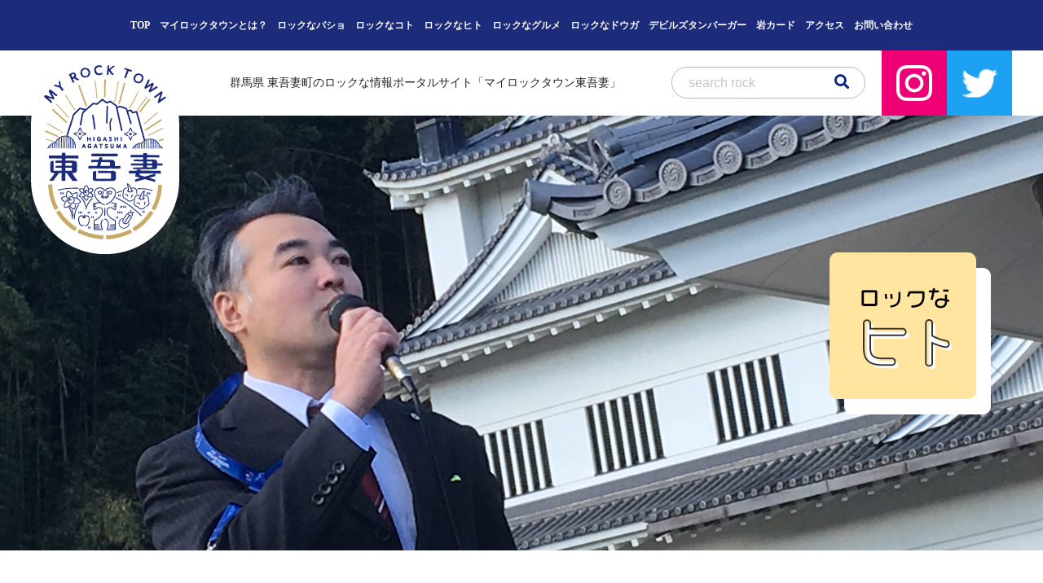

--- FILE ---
content_type: text/html; charset=UTF-8
request_url: https://myrocktown.com/people/1439
body_size: 14099
content:
<!DOCTYPE html>
<html lang="ja"><head>
<meta charset="UTF-8">

<!-- Global site tag (gtag.js) - Google Analytics -->
<script async src="https://www.googletagmanager.com/gtag/js?id=UA-138753630-1"></script>
<script>
  window.dataLayer = window.dataLayer || [];
  function gtag(){dataLayer.push(arguments);}
  gtag('js', new Date());

  gtag('config', 'UA-138753630-1');
</script>

<!--▼▼All in one SEO タグ▼▼-->
<!--▲▲All in one SEO タグ▲▲-->
<title>マイロックタウン東吾妻</title>
<meta name="viewport" content="width=device-width,user-scalable=no,maximum-scale=1" />
<link rel="stylesheet" type="text/css" media="all" href="https://myrocktown.com/wp-content/themes/myrocktown-ver.2020.12/style.css" />
<link rel="stylesheet" type="text/css" media="all" href="https://myrocktown.com/wp-content/themes/myrocktown-ver.2020.12/css/common.css?20190327" />
<link rel="stylesheet" type="text/css" media="all" href="https://myrocktown.com/wp-content/themes/myrocktown-ver.2020.12/css/single.css" />
<link rel="stylesheet" type="text/css" media="all" href="https://myrocktown.com/wp-content/themes/myrocktown-ver.2020.12/css/news.css" />
<link href="https://use.fontawesome.com/releases/v5.0.6/css/all.css" rel="stylesheet">
<link href="https://fonts.googleapis.com/css?family=Roboto:100,700" rel="stylesheet">
<link rel="shortcut icon" href="https://myrocktown.com/wp-content/themes/myrocktown-ver.2020.12/img/favicon.png">

		<!-- All in One SEO 4.9.1.1 - aioseo.com -->
	<meta name="description" content="東吾妻町民から「吉田教授」の愛称で慕われる東吾妻町教育委員会の文化財担当・吉田智哉さん執筆の東吾妻町広報の連載" />
	<meta name="robots" content="max-image-preview:large" />
	<meta name="author" content="管理者"/>
	<meta name="keywords" content="ひと,岩櫃城,歴史散策,ロックなヒト" />
	<link rel="canonical" href="https://myrocktown.com/people/1439" />
	<meta name="generator" content="All in One SEO (AIOSEO) 4.9.1.1" />
		<meta property="og:locale" content="ja_JP" />
		<meta property="og:site_name" content="マイロックタウン東吾妻 | 東吾妻町のロックな情報ポータルサイト" />
		<meta property="og:type" content="activity" />
		<meta property="og:title" content="吉田教授、町広報「東吾妻町の歴史・文化探訪」連載１００回達成！ | マイロックタウン東吾妻" />
		<meta property="og:description" content="東吾妻町民から「吉田教授」の愛称で慕われる東吾妻町教育委員会の文化財担当・吉田智哉さん執筆の東吾妻町広報の連載" />
		<meta property="og:url" content="https://myrocktown.com/people/1439" />
		<meta name="twitter:card" content="summary" />
		<meta name="twitter:title" content="吉田教授、町広報「東吾妻町の歴史・文化探訪」連載１００回達成！ | マイロックタウン東吾妻" />
		<meta name="twitter:description" content="東吾妻町民から「吉田教授」の愛称で慕われる東吾妻町教育委員会の文化財担当・吉田智哉さん執筆の東吾妻町広報の連載" />
		<script type="application/ld+json" class="aioseo-schema">
			{"@context":"https:\/\/schema.org","@graph":[{"@type":"Article","@id":"https:\/\/myrocktown.com\/people\/1439#article","name":"\u5409\u7530\u6559\u6388\u3001\u753a\u5e83\u5831\u300c\u6771\u543e\u59bb\u753a\u306e\u6b74\u53f2\u30fb\u6587\u5316\u63a2\u8a2a\u300d\u9023\u8f09\uff11\uff10\uff10\u56de\u9054\u6210\uff01 | \u30de\u30a4\u30ed\u30c3\u30af\u30bf\u30a6\u30f3\u6771\u543e\u59bb","headline":"\u5409\u7530\u6559\u6388\u3001\u753a\u5e83\u5831\u300c\u6771\u543e\u59bb\u753a\u306e\u6b74\u53f2\u30fb\u6587\u5316\u63a2\u8a2a\u300d\u9023\u8f09\uff11\uff10\uff10\u56de\u9054\u6210\uff01","author":{"@id":"https:\/\/myrocktown.com\/author\/kanri_mrt#author"},"publisher":{"@id":"https:\/\/myrocktown.com\/#organization"},"image":{"@type":"ImageObject","url":"https:\/\/myrocktown.com\/wp-content\/uploads\/2020\/01\/82222893_866917927071488_1373958577701519360_n-scaled.jpg","width":2560,"height":1920},"datePublished":"2020-01-14T14:18:46+09:00","dateModified":"2020-11-25T10:17:11+09:00","inLanguage":"ja","mainEntityOfPage":{"@id":"https:\/\/myrocktown.com\/people\/1439#webpage"},"isPartOf":{"@id":"https:\/\/myrocktown.com\/people\/1439#webpage"},"articleSection":"\u30ed\u30c3\u30af\u306a\u30d2\u30c8, \u3072\u3068, \u5ca9\u6ac3\u57ce, \u6b74\u53f2\u6563\u7b56"},{"@type":"BreadcrumbList","@id":"https:\/\/myrocktown.com\/people\/1439#breadcrumblist","itemListElement":[{"@type":"ListItem","@id":"https:\/\/myrocktown.com#listItem","position":1,"name":"\u30db\u30fc\u30e0","item":"https:\/\/myrocktown.com","nextItem":{"@type":"ListItem","@id":"https:\/\/myrocktown.com#listItem","name":"\u6295\u7a3f"}},{"@type":"ListItem","@id":"https:\/\/myrocktown.com#listItem","position":2,"name":"\u6295\u7a3f","item":"https:\/\/myrocktown.com","nextItem":{"@type":"ListItem","@id":"https:\/\/myrocktown.com\/category\/people#listItem","name":"\u30ed\u30c3\u30af\u306a\u30d2\u30c8"},"previousItem":{"@type":"ListItem","@id":"https:\/\/myrocktown.com#listItem","name":"\u30db\u30fc\u30e0"}},{"@type":"ListItem","@id":"https:\/\/myrocktown.com\/category\/people#listItem","position":3,"name":"\u30ed\u30c3\u30af\u306a\u30d2\u30c8","item":"https:\/\/myrocktown.com\/category\/people","nextItem":{"@type":"ListItem","@id":"https:\/\/myrocktown.com\/people\/1439#listItem","name":"\u5409\u7530\u6559\u6388\u3001\u753a\u5e83\u5831\u300c\u6771\u543e\u59bb\u753a\u306e\u6b74\u53f2\u30fb\u6587\u5316\u63a2\u8a2a\u300d\u9023\u8f09\uff11\uff10\uff10\u56de\u9054\u6210\uff01"},"previousItem":{"@type":"ListItem","@id":"https:\/\/myrocktown.com#listItem","name":"\u6295\u7a3f"}},{"@type":"ListItem","@id":"https:\/\/myrocktown.com\/people\/1439#listItem","position":4,"name":"\u5409\u7530\u6559\u6388\u3001\u753a\u5e83\u5831\u300c\u6771\u543e\u59bb\u753a\u306e\u6b74\u53f2\u30fb\u6587\u5316\u63a2\u8a2a\u300d\u9023\u8f09\uff11\uff10\uff10\u56de\u9054\u6210\uff01","previousItem":{"@type":"ListItem","@id":"https:\/\/myrocktown.com\/category\/people#listItem","name":"\u30ed\u30c3\u30af\u306a\u30d2\u30c8"}}]},{"@type":"Organization","@id":"https:\/\/myrocktown.com\/#organization","name":"\u30de\u30a4\u30ed\u30c3\u30af\u30bf\u30a6\u30f3\u6771\u543e\u59bb","description":"\u6771\u543e\u59bb\u753a\u306e\u30ed\u30c3\u30af\u306a\u60c5\u5831\u30dd\u30fc\u30bf\u30eb\u30b5\u30a4\u30c8","url":"https:\/\/myrocktown.com\/"},{"@type":"Person","@id":"https:\/\/myrocktown.com\/author\/kanri_mrt#author","url":"https:\/\/myrocktown.com\/author\/kanri_mrt","name":"\u7ba1\u7406\u8005","image":{"@type":"ImageObject","@id":"https:\/\/myrocktown.com\/people\/1439#authorImage","url":"https:\/\/secure.gravatar.com\/avatar\/fa2a6bd1820ee7f98101d602e5bc2877b7b381ca48ae99beb27b467758949fef?s=96&d=mm&r=g","width":96,"height":96,"caption":"\u7ba1\u7406\u8005"}},{"@type":"WebPage","@id":"https:\/\/myrocktown.com\/people\/1439#webpage","url":"https:\/\/myrocktown.com\/people\/1439","name":"\u5409\u7530\u6559\u6388\u3001\u753a\u5e83\u5831\u300c\u6771\u543e\u59bb\u753a\u306e\u6b74\u53f2\u30fb\u6587\u5316\u63a2\u8a2a\u300d\u9023\u8f09\uff11\uff10\uff10\u56de\u9054\u6210\uff01 | \u30de\u30a4\u30ed\u30c3\u30af\u30bf\u30a6\u30f3\u6771\u543e\u59bb","description":"\u6771\u543e\u59bb\u753a\u6c11\u304b\u3089\u300c\u5409\u7530\u6559\u6388\u300d\u306e\u611b\u79f0\u3067\u6155\u308f\u308c\u308b\u6771\u543e\u59bb\u753a\u6559\u80b2\u59d4\u54e1\u4f1a\u306e\u6587\u5316\u8ca1\u62c5\u5f53\u30fb\u5409\u7530\u667a\u54c9\u3055\u3093\u57f7\u7b46\u306e\u6771\u543e\u59bb\u753a\u5e83\u5831\u306e\u9023\u8f09","inLanguage":"ja","isPartOf":{"@id":"https:\/\/myrocktown.com\/#website"},"breadcrumb":{"@id":"https:\/\/myrocktown.com\/people\/1439#breadcrumblist"},"author":{"@id":"https:\/\/myrocktown.com\/author\/kanri_mrt#author"},"creator":{"@id":"https:\/\/myrocktown.com\/author\/kanri_mrt#author"},"image":{"@type":"ImageObject","url":"https:\/\/myrocktown.com\/wp-content\/uploads\/2020\/01\/82222893_866917927071488_1373958577701519360_n-scaled.jpg","@id":"https:\/\/myrocktown.com\/people\/1439\/#mainImage","width":2560,"height":1920},"primaryImageOfPage":{"@id":"https:\/\/myrocktown.com\/people\/1439#mainImage"},"datePublished":"2020-01-14T14:18:46+09:00","dateModified":"2020-11-25T10:17:11+09:00"},{"@type":"WebSite","@id":"https:\/\/myrocktown.com\/#website","url":"https:\/\/myrocktown.com\/","name":"\u30de\u30a4\u30ed\u30c3\u30af\u30bf\u30a6\u30f3\u6771\u543e\u59bb","description":"\u6771\u543e\u59bb\u753a\u306e\u30ed\u30c3\u30af\u306a\u60c5\u5831\u30dd\u30fc\u30bf\u30eb\u30b5\u30a4\u30c8","inLanguage":"ja","publisher":{"@id":"https:\/\/myrocktown.com\/#organization"}}]}
		</script>
		<!-- All in One SEO -->

<link rel="alternate" type="application/rss+xml" title="マイロックタウン東吾妻 &raquo; 吉田教授、町広報「東吾妻町の歴史・文化探訪」連載１００回達成！ のコメントのフィード" href="https://myrocktown.com/people/1439/feed" />
<link rel="alternate" title="oEmbed (JSON)" type="application/json+oembed" href="https://myrocktown.com/wp-json/oembed/1.0/embed?url=https%3A%2F%2Fmyrocktown.com%2Fpeople%2F1439" />
<link rel="alternate" title="oEmbed (XML)" type="text/xml+oembed" href="https://myrocktown.com/wp-json/oembed/1.0/embed?url=https%3A%2F%2Fmyrocktown.com%2Fpeople%2F1439&#038;format=xml" />
<style id='wp-img-auto-sizes-contain-inline-css' type='text/css'>
img:is([sizes=auto i],[sizes^="auto," i]){contain-intrinsic-size:3000px 1500px}
/*# sourceURL=wp-img-auto-sizes-contain-inline-css */
</style>
<link rel='stylesheet' id='sbi_styles-css' href='https://myrocktown.com/wp-content/plugins/instagram-feed-pro/css/sbi-styles.min.css' type='text/css' media='all' />
<style id='wp-block-library-inline-css' type='text/css'>
:root{--wp-block-synced-color:#7a00df;--wp-block-synced-color--rgb:122,0,223;--wp-bound-block-color:var(--wp-block-synced-color);--wp-editor-canvas-background:#ddd;--wp-admin-theme-color:#007cba;--wp-admin-theme-color--rgb:0,124,186;--wp-admin-theme-color-darker-10:#006ba1;--wp-admin-theme-color-darker-10--rgb:0,107,160.5;--wp-admin-theme-color-darker-20:#005a87;--wp-admin-theme-color-darker-20--rgb:0,90,135;--wp-admin-border-width-focus:2px}@media (min-resolution:192dpi){:root{--wp-admin-border-width-focus:1.5px}}.wp-element-button{cursor:pointer}:root .has-very-light-gray-background-color{background-color:#eee}:root .has-very-dark-gray-background-color{background-color:#313131}:root .has-very-light-gray-color{color:#eee}:root .has-very-dark-gray-color{color:#313131}:root .has-vivid-green-cyan-to-vivid-cyan-blue-gradient-background{background:linear-gradient(135deg,#00d084,#0693e3)}:root .has-purple-crush-gradient-background{background:linear-gradient(135deg,#34e2e4,#4721fb 50%,#ab1dfe)}:root .has-hazy-dawn-gradient-background{background:linear-gradient(135deg,#faaca8,#dad0ec)}:root .has-subdued-olive-gradient-background{background:linear-gradient(135deg,#fafae1,#67a671)}:root .has-atomic-cream-gradient-background{background:linear-gradient(135deg,#fdd79a,#004a59)}:root .has-nightshade-gradient-background{background:linear-gradient(135deg,#330968,#31cdcf)}:root .has-midnight-gradient-background{background:linear-gradient(135deg,#020381,#2874fc)}:root{--wp--preset--font-size--normal:16px;--wp--preset--font-size--huge:42px}.has-regular-font-size{font-size:1em}.has-larger-font-size{font-size:2.625em}.has-normal-font-size{font-size:var(--wp--preset--font-size--normal)}.has-huge-font-size{font-size:var(--wp--preset--font-size--huge)}.has-text-align-center{text-align:center}.has-text-align-left{text-align:left}.has-text-align-right{text-align:right}.has-fit-text{white-space:nowrap!important}#end-resizable-editor-section{display:none}.aligncenter{clear:both}.items-justified-left{justify-content:flex-start}.items-justified-center{justify-content:center}.items-justified-right{justify-content:flex-end}.items-justified-space-between{justify-content:space-between}.screen-reader-text{border:0;clip-path:inset(50%);height:1px;margin:-1px;overflow:hidden;padding:0;position:absolute;width:1px;word-wrap:normal!important}.screen-reader-text:focus{background-color:#ddd;clip-path:none;color:#444;display:block;font-size:1em;height:auto;left:5px;line-height:normal;padding:15px 23px 14px;text-decoration:none;top:5px;width:auto;z-index:100000}html :where(.has-border-color){border-style:solid}html :where([style*=border-top-color]){border-top-style:solid}html :where([style*=border-right-color]){border-right-style:solid}html :where([style*=border-bottom-color]){border-bottom-style:solid}html :where([style*=border-left-color]){border-left-style:solid}html :where([style*=border-width]){border-style:solid}html :where([style*=border-top-width]){border-top-style:solid}html :where([style*=border-right-width]){border-right-style:solid}html :where([style*=border-bottom-width]){border-bottom-style:solid}html :where([style*=border-left-width]){border-left-style:solid}html :where(img[class*=wp-image-]){height:auto;max-width:100%}:where(figure){margin:0 0 1em}html :where(.is-position-sticky){--wp-admin--admin-bar--position-offset:var(--wp-admin--admin-bar--height,0px)}@media screen and (max-width:600px){html :where(.is-position-sticky){--wp-admin--admin-bar--position-offset:0px}}

/*# sourceURL=wp-block-library-inline-css */
</style><style id='global-styles-inline-css' type='text/css'>
:root{--wp--preset--aspect-ratio--square: 1;--wp--preset--aspect-ratio--4-3: 4/3;--wp--preset--aspect-ratio--3-4: 3/4;--wp--preset--aspect-ratio--3-2: 3/2;--wp--preset--aspect-ratio--2-3: 2/3;--wp--preset--aspect-ratio--16-9: 16/9;--wp--preset--aspect-ratio--9-16: 9/16;--wp--preset--color--black: #000000;--wp--preset--color--cyan-bluish-gray: #abb8c3;--wp--preset--color--white: #ffffff;--wp--preset--color--pale-pink: #f78da7;--wp--preset--color--vivid-red: #cf2e2e;--wp--preset--color--luminous-vivid-orange: #ff6900;--wp--preset--color--luminous-vivid-amber: #fcb900;--wp--preset--color--light-green-cyan: #7bdcb5;--wp--preset--color--vivid-green-cyan: #00d084;--wp--preset--color--pale-cyan-blue: #8ed1fc;--wp--preset--color--vivid-cyan-blue: #0693e3;--wp--preset--color--vivid-purple: #9b51e0;--wp--preset--gradient--vivid-cyan-blue-to-vivid-purple: linear-gradient(135deg,rgb(6,147,227) 0%,rgb(155,81,224) 100%);--wp--preset--gradient--light-green-cyan-to-vivid-green-cyan: linear-gradient(135deg,rgb(122,220,180) 0%,rgb(0,208,130) 100%);--wp--preset--gradient--luminous-vivid-amber-to-luminous-vivid-orange: linear-gradient(135deg,rgb(252,185,0) 0%,rgb(255,105,0) 100%);--wp--preset--gradient--luminous-vivid-orange-to-vivid-red: linear-gradient(135deg,rgb(255,105,0) 0%,rgb(207,46,46) 100%);--wp--preset--gradient--very-light-gray-to-cyan-bluish-gray: linear-gradient(135deg,rgb(238,238,238) 0%,rgb(169,184,195) 100%);--wp--preset--gradient--cool-to-warm-spectrum: linear-gradient(135deg,rgb(74,234,220) 0%,rgb(151,120,209) 20%,rgb(207,42,186) 40%,rgb(238,44,130) 60%,rgb(251,105,98) 80%,rgb(254,248,76) 100%);--wp--preset--gradient--blush-light-purple: linear-gradient(135deg,rgb(255,206,236) 0%,rgb(152,150,240) 100%);--wp--preset--gradient--blush-bordeaux: linear-gradient(135deg,rgb(254,205,165) 0%,rgb(254,45,45) 50%,rgb(107,0,62) 100%);--wp--preset--gradient--luminous-dusk: linear-gradient(135deg,rgb(255,203,112) 0%,rgb(199,81,192) 50%,rgb(65,88,208) 100%);--wp--preset--gradient--pale-ocean: linear-gradient(135deg,rgb(255,245,203) 0%,rgb(182,227,212) 50%,rgb(51,167,181) 100%);--wp--preset--gradient--electric-grass: linear-gradient(135deg,rgb(202,248,128) 0%,rgb(113,206,126) 100%);--wp--preset--gradient--midnight: linear-gradient(135deg,rgb(2,3,129) 0%,rgb(40,116,252) 100%);--wp--preset--font-size--small: 13px;--wp--preset--font-size--medium: 20px;--wp--preset--font-size--large: 36px;--wp--preset--font-size--x-large: 42px;--wp--preset--spacing--20: 0.44rem;--wp--preset--spacing--30: 0.67rem;--wp--preset--spacing--40: 1rem;--wp--preset--spacing--50: 1.5rem;--wp--preset--spacing--60: 2.25rem;--wp--preset--spacing--70: 3.38rem;--wp--preset--spacing--80: 5.06rem;--wp--preset--shadow--natural: 6px 6px 9px rgba(0, 0, 0, 0.2);--wp--preset--shadow--deep: 12px 12px 50px rgba(0, 0, 0, 0.4);--wp--preset--shadow--sharp: 6px 6px 0px rgba(0, 0, 0, 0.2);--wp--preset--shadow--outlined: 6px 6px 0px -3px rgb(255, 255, 255), 6px 6px rgb(0, 0, 0);--wp--preset--shadow--crisp: 6px 6px 0px rgb(0, 0, 0);}:where(.is-layout-flex){gap: 0.5em;}:where(.is-layout-grid){gap: 0.5em;}body .is-layout-flex{display: flex;}.is-layout-flex{flex-wrap: wrap;align-items: center;}.is-layout-flex > :is(*, div){margin: 0;}body .is-layout-grid{display: grid;}.is-layout-grid > :is(*, div){margin: 0;}:where(.wp-block-columns.is-layout-flex){gap: 2em;}:where(.wp-block-columns.is-layout-grid){gap: 2em;}:where(.wp-block-post-template.is-layout-flex){gap: 1.25em;}:where(.wp-block-post-template.is-layout-grid){gap: 1.25em;}.has-black-color{color: var(--wp--preset--color--black) !important;}.has-cyan-bluish-gray-color{color: var(--wp--preset--color--cyan-bluish-gray) !important;}.has-white-color{color: var(--wp--preset--color--white) !important;}.has-pale-pink-color{color: var(--wp--preset--color--pale-pink) !important;}.has-vivid-red-color{color: var(--wp--preset--color--vivid-red) !important;}.has-luminous-vivid-orange-color{color: var(--wp--preset--color--luminous-vivid-orange) !important;}.has-luminous-vivid-amber-color{color: var(--wp--preset--color--luminous-vivid-amber) !important;}.has-light-green-cyan-color{color: var(--wp--preset--color--light-green-cyan) !important;}.has-vivid-green-cyan-color{color: var(--wp--preset--color--vivid-green-cyan) !important;}.has-pale-cyan-blue-color{color: var(--wp--preset--color--pale-cyan-blue) !important;}.has-vivid-cyan-blue-color{color: var(--wp--preset--color--vivid-cyan-blue) !important;}.has-vivid-purple-color{color: var(--wp--preset--color--vivid-purple) !important;}.has-black-background-color{background-color: var(--wp--preset--color--black) !important;}.has-cyan-bluish-gray-background-color{background-color: var(--wp--preset--color--cyan-bluish-gray) !important;}.has-white-background-color{background-color: var(--wp--preset--color--white) !important;}.has-pale-pink-background-color{background-color: var(--wp--preset--color--pale-pink) !important;}.has-vivid-red-background-color{background-color: var(--wp--preset--color--vivid-red) !important;}.has-luminous-vivid-orange-background-color{background-color: var(--wp--preset--color--luminous-vivid-orange) !important;}.has-luminous-vivid-amber-background-color{background-color: var(--wp--preset--color--luminous-vivid-amber) !important;}.has-light-green-cyan-background-color{background-color: var(--wp--preset--color--light-green-cyan) !important;}.has-vivid-green-cyan-background-color{background-color: var(--wp--preset--color--vivid-green-cyan) !important;}.has-pale-cyan-blue-background-color{background-color: var(--wp--preset--color--pale-cyan-blue) !important;}.has-vivid-cyan-blue-background-color{background-color: var(--wp--preset--color--vivid-cyan-blue) !important;}.has-vivid-purple-background-color{background-color: var(--wp--preset--color--vivid-purple) !important;}.has-black-border-color{border-color: var(--wp--preset--color--black) !important;}.has-cyan-bluish-gray-border-color{border-color: var(--wp--preset--color--cyan-bluish-gray) !important;}.has-white-border-color{border-color: var(--wp--preset--color--white) !important;}.has-pale-pink-border-color{border-color: var(--wp--preset--color--pale-pink) !important;}.has-vivid-red-border-color{border-color: var(--wp--preset--color--vivid-red) !important;}.has-luminous-vivid-orange-border-color{border-color: var(--wp--preset--color--luminous-vivid-orange) !important;}.has-luminous-vivid-amber-border-color{border-color: var(--wp--preset--color--luminous-vivid-amber) !important;}.has-light-green-cyan-border-color{border-color: var(--wp--preset--color--light-green-cyan) !important;}.has-vivid-green-cyan-border-color{border-color: var(--wp--preset--color--vivid-green-cyan) !important;}.has-pale-cyan-blue-border-color{border-color: var(--wp--preset--color--pale-cyan-blue) !important;}.has-vivid-cyan-blue-border-color{border-color: var(--wp--preset--color--vivid-cyan-blue) !important;}.has-vivid-purple-border-color{border-color: var(--wp--preset--color--vivid-purple) !important;}.has-vivid-cyan-blue-to-vivid-purple-gradient-background{background: var(--wp--preset--gradient--vivid-cyan-blue-to-vivid-purple) !important;}.has-light-green-cyan-to-vivid-green-cyan-gradient-background{background: var(--wp--preset--gradient--light-green-cyan-to-vivid-green-cyan) !important;}.has-luminous-vivid-amber-to-luminous-vivid-orange-gradient-background{background: var(--wp--preset--gradient--luminous-vivid-amber-to-luminous-vivid-orange) !important;}.has-luminous-vivid-orange-to-vivid-red-gradient-background{background: var(--wp--preset--gradient--luminous-vivid-orange-to-vivid-red) !important;}.has-very-light-gray-to-cyan-bluish-gray-gradient-background{background: var(--wp--preset--gradient--very-light-gray-to-cyan-bluish-gray) !important;}.has-cool-to-warm-spectrum-gradient-background{background: var(--wp--preset--gradient--cool-to-warm-spectrum) !important;}.has-blush-light-purple-gradient-background{background: var(--wp--preset--gradient--blush-light-purple) !important;}.has-blush-bordeaux-gradient-background{background: var(--wp--preset--gradient--blush-bordeaux) !important;}.has-luminous-dusk-gradient-background{background: var(--wp--preset--gradient--luminous-dusk) !important;}.has-pale-ocean-gradient-background{background: var(--wp--preset--gradient--pale-ocean) !important;}.has-electric-grass-gradient-background{background: var(--wp--preset--gradient--electric-grass) !important;}.has-midnight-gradient-background{background: var(--wp--preset--gradient--midnight) !important;}.has-small-font-size{font-size: var(--wp--preset--font-size--small) !important;}.has-medium-font-size{font-size: var(--wp--preset--font-size--medium) !important;}.has-large-font-size{font-size: var(--wp--preset--font-size--large) !important;}.has-x-large-font-size{font-size: var(--wp--preset--font-size--x-large) !important;}
/*# sourceURL=global-styles-inline-css */
</style>

<style id='classic-theme-styles-inline-css' type='text/css'>
/*! This file is auto-generated */
.wp-block-button__link{color:#fff;background-color:#32373c;border-radius:9999px;box-shadow:none;text-decoration:none;padding:calc(.667em + 2px) calc(1.333em + 2px);font-size:1.125em}.wp-block-file__button{background:#32373c;color:#fff;text-decoration:none}
/*# sourceURL=/wp-includes/css/classic-themes.min.css */
</style>
<link rel="https://api.w.org/" href="https://myrocktown.com/wp-json/" /><link rel="alternate" title="JSON" type="application/json" href="https://myrocktown.com/wp-json/wp/v2/posts/1439" /><link rel="EditURI" type="application/rsd+xml" title="RSD" href="https://myrocktown.com/xmlrpc.php?rsd" />
<link rel='shortlink' href='https://myrocktown.com/?p=1439' />
</head>
<body data-rsssl=1>

    <header id="header">

        <div class="header-1">
      <div class="body">

                <div class="humberger">
          <div id="toggle" class="menu-trigger">
            <span></span>
            <span></span>
            <span></span>
          </div>
        </div>

                <div class="title">
          MY ROCK TOWN HIGASHIAGATSUMA
        </div>

                <nav class="nav">
          <ul class="list">
            <li>
              <a href="https://myrocktown.com/">
                TOP
              </a>
            </li>
            <li>
              <a href="https://myrocktown.com/about">
                マイロックタウンとは？
              </a>
            </li>
            <li>
              <a href="https://myrocktown.com/category/place">
                ロックなバショ
              </a>
            </li>
            <li>
              <a href="https://myrocktown.com/category/event">
                ロックなコト
              </a>
            </li>
            <li>
              <a href="https://myrocktown.com/category/people">
                ロックなヒト
              </a>
            </li>
            <li>
              <a href="https://myrocktown.com/category/mono">
                ロックなグルメ
              </a>
            </li>
            <li>
              <a href="https://myrocktown.com/category/movie">
                ロックなドウガ
              </a>
            </li>
            <li>
              <a target="_blank" href="https://myrocktown.com/wp-content/themes/myrocktown-ver.2020.12/img/dtb.pdf?20230217">
                デビルズタンバーガー
              </a>
            </li>
            <li>
              <a href="https://myrocktown.com/iwa">
                岩カード
              </a>
            </li>
            <li>
              <a href="https://myrocktown.com/access">
                アクセス
              </a>
            </li>
            <li>
              <a href="https://myrocktown.com/contact">
                お問い合わせ
              </a>
            </li>
          </ul>
        </nav>

      </div><!--/body-->
    </div>

        <div class="header-2">
      <div class="body">

                <div class="logo">
          <a href="https://myrocktown.com/">
            <img src="https://myrocktown.com/wp-content/themes/myrocktown-ver.2020.12/img/header_logo.png" alt="MY ROCK TOWN 東吾妻">
          </a>
        </div>

                <h1 class="title">
          群馬県 東吾妻町のロックな情報ポータルサイト「マイロックタウン東吾妻」
        </h1>

                <div class="search">
          <form action="https://myrocktown.com/" method="get">
    <input name="s" type="text" placeholder="search rock"/>
    <button type="submit"><i class="fas fa-search"></i></button>
</form>        </div>

                <div class="sns">
          <div class="instagram item">
            <a target="_blank" href="https://www.instagram.com/my_rock_town_higashiagatsuma/">
              <img src="https://myrocktown.com/wp-content/themes/myrocktown-ver.2020.12/img/insta_icon.png" width="44" alt="instagram">
            </a>
          </div>
          <div class="twitter item">
            <a target="_blank" href="https://twitter.com/myrocktown">
              <img src="https://myrocktown.com/wp-content/themes/myrocktown-ver.2020.12/img/twitter_icon.png" width="44" alt="twitter">
            </a>
          </div>
        </div>

      </div><!--/body-->
    </div>

        <div class="sp-navi hidden-pc">
      <div class="toggleWrap"> 

                <div class="sp-logo">
          <a href="https://myrocktown.com/">
            <img src="https://myrocktown.com/wp-content/themes/myrocktown-ver.2020.12/img/header_logo.png" alt="MY ROCK TOWN 東吾妻">
          </a>
        </div>

                <div class="tool fl-list">
          <div class="search">
            <form action="https://myrocktown.com/" method="get">
    <input name="s" type="text" placeholder="search rock"/>
    <button type="submit"><i class="fas fa-search"></i></button>
</form>          </div>
          <div class="insta">
            <a target="_blank" href="https://www.instagram.com/my_rock_town_higashiagatsuma/">
              <img src="https://myrocktown.com/wp-content/themes/myrocktown-ver.2020.12/img/insta_icon.png" width="44" alt="instagram">
            </a>
          </div>
          <div class="twitter">
            <a target="_blank" href="https://twitter.com/myrocktown">
              <img src="https://myrocktown.com/wp-content/themes/myrocktown-ver.2020.12/img/twitter_icon.png" width="44" alt="twitter">
            </a>
          </div>
        </div>

                <ul class="nav-list float-list">
          <li>
            <a href="https://myrocktown.com/about">
              <p>about</p>
            </a>
          </li>
          <li>
            <a href="https://myrocktown.com/category/people">
              <p>people</p>
            </a>
          </li>
          <li>
            <a href="https://myrocktown.com/category/mono">
              <p>food</p>
            </a>
          </li>
          <li>
            <a href="https://myrocktown.com/category/event">
              <p>event</p>
            </a>
          </li>
          <li>
            <a href="https://myrocktown.com/category/place">
              <p>plase</p>
            </a>
          </li>
          <li>
            <a href="https://myrocktown.com/category/movie">
              <p>movie</p>
            </a>
          </li>
          <li>
            <a href="https://myrocktown.com/access">
              <p>access</p>
            </a>
          </li>
          <li class="text">
            <a target="_blank" href="https://myrocktown.com/wp-content/themes/myrocktown-ver.2020.12/img/dtb.pdf?20230217">
              <p class="title">デビルズタンバーガー</p>
              <p>Devil's Tongue BURGER</p>
            </a>
          </li>
          <li class="text">
            <a href="https://myrocktown.com/iwa">
              <p class="title">岩カード</p>
              <p>IWA CARD</p>
            </a>
          </li>
        </ul>

                <ul class="sub-menu">
          <li>
            <a href="https://myrocktown.com/contact">
              お問い合わせ
            </a>
          </li>
          <li>
            <a href="https://myrocktown.com/rule">
              利用規約
            </a>
          </li>
        </ul>

      </div><!--/toggleWrap-->
    </div><!--/sp-navi-->

  </header>
<!-- /.l-header -->


<div class="l-contents l-page" id="l-single">
<!--アイキャッチ画像を背景に使用-->
<div  class ="thumbnails-background" style='background-image:url(https://myrocktown.com/wp-content/uploads/2020/01/82222893_866917927071488_1373958577701519360_n-scaled.jpg);'>
    <div class="cat-img"><img src="https://myrocktown.com/wp-content/themes/myrocktown-ver.2020.12/img/single_cat_people.png" alt="ロックなヒト" width="198" height="199"></div>
</div>
<div class="wrap">
    <section class="contents-box">
        <div class="article">
            <div class="post-area">
                <h2>吉田教授、町広報「東吾妻町の歴史・文化探訪」連載１００回達成！</h2>
                <div class="read">
                    <div class="date-tag">
                        <ul class="tag-list"><li><a href="https://myrocktown.com/tag/%e3%81%b2%e3%81%a8" rel="tag">ひと</a></li><li><a href="https://myrocktown.com/tag/%e5%b2%a9%e6%ab%83%e5%9f%8e" rel="tag">岩櫃城</a></li><li><a href="https://myrocktown.com/tag/%e6%ad%b4%e5%8f%b2%e6%95%a3%e7%ad%96" rel="tag">歴史散策</a></li></ul>                        <p class="date">2020.01.14</p>
                    </div>
                </div>
                <div class="post-main">
                    <p>東吾妻町民から「吉田教授」の愛称で慕われる東吾妻町教育委員会の文化財担当・吉田智哉さん執筆の東吾妻町広報の連載企画「東吾妻町の歴史・文化探訪」が、今月発行の町広報１６６号で記念すべき１００回目の執筆となった。平成２３年１０月から前任者から引き継いで８年余りでの達成となりました。</p>
<p><img fetchpriority="high" decoding="async" class="alignnone size-medium wp-image-1440" src="https://myrocktown.com/wp-content/uploads/2020/01/81926992_484673968852202_2088503559363493888_n-213x300.jpg" alt="" width="213" height="300" srcset="https://myrocktown.com/wp-content/uploads/2020/01/81926992_484673968852202_2088503559363493888_n-213x300.jpg 213w, https://myrocktown.com/wp-content/uploads/2020/01/81926992_484673968852202_2088503559363493888_n-726x1024.jpg 726w, https://myrocktown.com/wp-content/uploads/2020/01/81926992_484673968852202_2088503559363493888_n-768x1083.jpg 768w, https://myrocktown.com/wp-content/uploads/2020/01/81926992_484673968852202_2088503559363493888_n-1090x1536.jpg 1090w, https://myrocktown.com/wp-content/uploads/2020/01/81926992_484673968852202_2088503559363493888_n-1453x2048.jpg 1453w, https://myrocktown.com/wp-content/uploads/2020/01/81926992_484673968852202_2088503559363493888_n-scaled.jpg 1816w" sizes="(max-width: 213px) 100vw, 213px" /></p>
<p>１００回目記念のタイトルは「筆者連載１００回記念〜東吾妻町の文化財を未来へ残すために〜」という節目にふさわしい内容。発掘調査や報告資料づくりなどの合間を縫って毎回２０００字近い内容の濃い原稿を書かれていますが、今回は特によく知られたものからまだまだ知られていないものまで町内各地に残る文化財とそれを守っていくことの重要性を伝えています。文化財や岩櫃城などの史跡についての講演や報告会で、分かりやすく軽快に、また熱く説明をする吉田さん。知的で賢明で、そして時にお茶目。東吾妻町の文化財が国内に誇れるものだというお話をするときに見せるドヤ顔。これからも吉田さんへの期待はまさに「ロック・オン」ですね。町民の皆さん、こんな吉田さんと共に東吾妻町の歴史と文化を学んでいきましょう。</p>
<p><img decoding="async" class="alignnone size-medium wp-image-1441" src="https://myrocktown.com/wp-content/uploads/2020/01/82222893_866917927071488_1373958577701519360_n-300x225.jpg" alt="" width="300" height="225" srcset="https://myrocktown.com/wp-content/uploads/2020/01/82222893_866917927071488_1373958577701519360_n-300x225.jpg 300w, https://myrocktown.com/wp-content/uploads/2020/01/82222893_866917927071488_1373958577701519360_n-1024x768.jpg 1024w, https://myrocktown.com/wp-content/uploads/2020/01/82222893_866917927071488_1373958577701519360_n-768x576.jpg 768w, https://myrocktown.com/wp-content/uploads/2020/01/82222893_866917927071488_1373958577701519360_n-1536x1152.jpg 1536w, https://myrocktown.com/wp-content/uploads/2020/01/82222893_866917927071488_1373958577701519360_n-2048x1536.jpg 2048w" sizes="(max-width: 300px) 100vw, 300px" /></p>
<p>&nbsp;</p>
<p>（以下、吉田さんの寄稿です）これまで多くの町内に残る文化財の話をこの紙面を借りてしてきました。時に最新の発掘調査速報をしたり、町と関係する展示会の紹介などもありました。１００回を超えた先の連載でも、より一層掘り下げた文化財情報をお届けしたいと考えていますが、まずは足下をしっかりと見つめ直すために町内に残る文化財についてまとめてみたいと思います。・・・これまで紡いできた町の歴史をこれからも未来へ伝えていくために、地域に残された文化財を皆さんと共に守りたいと考えています。</p>
                </div>
            <!-- information -->
                        <!-- information -->
            </div>
            <!-- SNS シェア -->
                        <div class="sns-area"><a href="//www.facebook.com/sharer.php?src=bm&u=https://myrocktown.com/people/1439&t=吉田教授、町広報「東吾妻町の歴史・文化探訪」連載１００回達成！" title="Facebookでシェア" onclick="javascript:window.open(this.href, '_blank', 'menubar=no,toolbar=no,resizable=yes,scrollbars=yes,height=800,width=600');return false;"><img src="https://myrocktown.com/wp-content/themes/myrocktown-ver.2020.12/img/single_fb.png" alt="Facebookでシェアする" width="238" height="89"></a> <a href="//twitter.com/share?text=吉田教授、町広報「東吾妻町の歴史・文化探訪」連載１００回達成！&url=https://myrocktown.com/people/1439&via=wemo_blog" title="Twitterでシェア" onclick="javascript:window.open(this.href, '_blank', 'menubar=no,toolbar=no,resizable=yes,scrollbars=yes,height=400,width=600');return false;"><img src="https://myrocktown.com/wp-content/themes/myrocktown-ver.2020.12/img/single_twi.png" alt="twitterで呟く" width="238" height="89"></a> </div>
            <!-- 次の記事・前の記事 -->
            <div class="prev-nextpost">
                                                            <div class="prev-box"> <a href="https://myrocktown.com/people/1976">
                    <p class="prev rbt">&laquo;next</p>
                    <div class="fl-list">
                        <div class="img-box">
                                                        <img width="150" height="150" src="https://myrocktown.com/wp-content/uploads/2021/07/ea5844c3d120ff339811a0eab2f13ada-150x150.jpg" class="attachment-150x150 size-150x150 wp-post-image" alt="" decoding="async" srcset="https://myrocktown.com/wp-content/uploads/2021/07/ea5844c3d120ff339811a0eab2f13ada-150x150.jpg 150w, https://myrocktown.com/wp-content/uploads/2021/07/ea5844c3d120ff339811a0eab2f13ada-300x300.jpg 300w" sizes="(max-width: 150px) 100vw, 150px" />                                                    </div>
                        <div class="text-box">
                            <p class="ttl">
                                高橋文好さん（岩島）                            </p>
                            <!--<p class="intro">&nbsp; 『自分も楽しみ、</p>-->
                        </div>
                    </div>
                    </a> </div>
                                                    <div class="next-box"> <a href="https://myrocktown.com/people/1384">
                    <p class="next rbt">prev&raquo;</p>
                    <div class="fl-list">
                        <div class="img-box">
                                                        <img width="150" height="150" src="https://myrocktown.com/wp-content/uploads/2019/12/83022708_1815640258567323_8053821797562318848_n-150x150.jpg" class="attachment-150x150 size-150x150 wp-post-image" alt="" decoding="async" loading="lazy" srcset="https://myrocktown.com/wp-content/uploads/2019/12/83022708_1815640258567323_8053821797562318848_n-150x150.jpg 150w, https://myrocktown.com/wp-content/uploads/2019/12/83022708_1815640258567323_8053821797562318848_n-300x300.jpg 300w" sizes="auto, (max-width: 150px) 100vw, 150px" />                                                    </div>
                        <div class="text-box">
                            <p class="ttl">
                                小川貴司さん「東吾妻と杉並の架け橋に！」                            </p>
                            <!--<p class="intro">川戸　小川　貴司さん（42） </p>-->
                        </div>
                    </div>
                    </a>
                </div>
                                    </div>
                        <!-- 次の記事・前の記事 -->
        </div>
        <!-- サイドバー -->
        <div class="aside">
            <div class="new-post">
                <div class="side-h">
                    <picture>
                        <source media="(min-width: 769px)" srcset="https://myrocktown.com/wp-content/themes/myrocktown-ver.2020.12/img/side_h01.png"/>
                        <img src="https://myrocktown.com/wp-content/themes/myrocktown-ver.2020.12/img/side_h01_sp.png" width="540" height="46" alt="オススメ記事"> 
                    </picture>
                </div>
                <ul class="new-list">
                                        <li>
                        <div class="img">
                            <div class="img-area">
                                <figure>
                                    <a href="https://myrocktown.com/place/1242	">
                                                                                <img src="https://myrocktown.com/wp-content/uploads/2019/10/DSC04698-370x250.jpg" alt="吾妻渓谷の紅葉はシャトルバスでどうぞ！本日運行開始！">
                                                                                <figcaption></figcaption>
                                    </a>
                                </figure>
                            </div>
                                                                <span class="cat place">
                                    ロックなバショ                                </span>
                        </div>
                        <div class="text-box">
                            <a href="https://myrocktown.com/place/1242">
                                <p class="ttl">吾妻渓谷の紅葉はシャトルバスでどうぞ！本日運行開始！</p>
                            </a>
                            <ul class="tag-list hidden-sp"><li><a href="https://myrocktown.com/tag/%e5%90%be%e5%a6%bb%e5%b3%a1" rel="tag">吾妻峡</a></li><li><a href="https://myrocktown.com/tag/%e8%87%aa%e7%84%b6" rel="tag">自然</a></li><li><a href="https://myrocktown.com/tag/%e8%a6%b3%e5%85%89" rel="tag">観光</a></li></ul>                        </div>
                    </li>
                                        <li>
                        <div class="img">
                            <div class="img-area">
                                <figure>
                                    <a href="https://myrocktown.com/place/131	">
                                                                                <img src="https://myrocktown.com/wp-content/uploads/2018/08/tonneru_a-370x250.jpg" alt="元日本一短いトンネル「樽沢トンネル」">
                                                                                <figcaption></figcaption>
                                    </a>
                                </figure>
                            </div>
                                                                <span class="cat place">
                                    ロックなバショ                                </span>
                        </div>
                        <div class="text-box">
                            <a href="https://myrocktown.com/place/131">
                                <p class="ttl">元日本一短いトンネル「樽沢トンネル」</p>
                            </a>
                            <ul class="tag-list hidden-sp"><li><a href="https://myrocktown.com/tag/%e5%90%be%e5%a6%bb%e5%b3%a1" rel="tag">吾妻峡</a></li><li><a href="https://myrocktown.com/tag/%e8%87%aa%e7%84%b6" rel="tag">自然</a></li><li><a href="https://myrocktown.com/tag/%e8%a6%b3%e5%85%89" rel="tag">観光</a></li></ul>                        </div>
                    </li>
                                        <li>
                        <div class="img">
                            <div class="img-area">
                                <figure>
                                    <a href="https://myrocktown.com/movie/798	">
                                                                                <img src="https://myrocktown.com/wp-content/uploads/2019/09/SA2_9588-370x250.jpg" alt="忍者エンタメ「THE AIR ACROBAT NINJA SHOWー真田忍軍ー」第１段 PV完成！！">
                                                                                <figcaption></figcaption>
                                    </a>
                                </figure>
                            </div>
                                                                <span class="cat movie">
                                    ロックなドウガ                                </span>
                        </div>
                        <div class="text-box">
                            <a href="https://myrocktown.com/movie/798">
                                <p class="ttl">忍者エンタメ「THE AIR ACROBAT NINJA SHOWー真田忍軍ー」第１段 PV完成！！</p>
                            </a>
                            <ul class="tag-list hidden-sp"><li><a href="https://myrocktown.com/tag/%e3%81%9d%e3%81%ae%e4%bb%96" rel="tag">その他</a></li><li><a href="https://myrocktown.com/tag/%e5%bf%8d%e8%80%85" rel="tag">忍者</a></li></ul>                        </div>
                    </li>
                                    </ul>
            </div>
            <div class="side-tag">
                <div class="side-h">
                    <picture>
                        <source media="(min-width: 769px)" srcset="https://myrocktown.com/wp-content/themes/myrocktown-ver.2020.12/img/side_h02.png"/>
                        <img src="https://myrocktown.com/wp-content/themes/myrocktown-ver.2020.12/img/side_h02_sp.png" width="540" height="45" alt="タグ">
                    </picture>
                </div>
                <ul class="tag-list">
                    <li><a href="https://myrocktown.com/tag/%e3%82%a4%e3%83%99%e3%83%b3%e3%83%88">イベント </a></li><li><a href="https://myrocktown.com/tag/%e8%a6%b3%e5%85%89">観光 </a></li><li><a href="https://myrocktown.com/tag/%e3%81%b2%e3%81%a8">ひと </a></li><li><a href="https://myrocktown.com/tag/%e8%87%aa%e7%84%b6">自然 </a></li><li><a href="https://myrocktown.com/tag/%e3%81%9d%e3%81%ae%e4%bb%96">その他 </a></li><li><a href="https://myrocktown.com/tag/%e5%b2%a9%e6%ab%83%e5%9f%8e">岩櫃城 </a></li><li><a href="https://myrocktown.com/tag/%e3%82%b0%e3%83%ab%e3%83%a1">グルメ </a></li><li><a href="https://myrocktown.com/tag/%e3%83%87%e3%83%93%e3%83%ab%e3%82%ba%e3%82%bf%e3%83%b3%e3%83%90%e3%83%bc%e3%82%ac%e3%83%bc">デビルズタンバーガー </a></li><li><a href="https://myrocktown.com/tag/%e5%bf%8d%e8%80%85">忍者 </a></li><li><a href="https://myrocktown.com/tag/%e5%90%be%e5%a6%bb%e5%b3%a1">吾妻峡 </a></li><li><a href="https://myrocktown.com/tag/%e6%ad%b4%e5%8f%b2%e6%95%a3%e7%ad%96">歴史散策 </a></li><li><a href="https://myrocktown.com/tag/%e3%83%af%e3%83%bc%e3%82%af%e3%82%b7%e3%83%a7%e3%83%83%e3%83%97">ワークショップ </a></li><li><a href="https://myrocktown.com/tag/%e5%b2%a9%e3%82%ab%e3%83%bc%e3%83%89">岩カード </a></li><li><a href="https://myrocktown.com/tag/%e3%81%88%e3%81%b3%e3%81%b0%e3%81%a7%e5%bf%8d%e8%80%85">えびばで忍者 </a></li><li><a href="https://myrocktown.com/tag/%e9%a3%9f">食 </a></li><li><a href="https://myrocktown.com/tag/%e8%be%b2%e6%a5%ad">農業 </a></li><li><a href="https://myrocktown.com/tag/%e5%b0%b1%e8%be%b2">就農 </a></li><li><a href="https://myrocktown.com/tag/%e8%87%aa%e8%bb%a2%e8%bb%8a%e5%9e%8b%e3%83%88%e3%83%ad%e3%83%83%e3%82%b3">自転車型トロッコ </a></li><li><a href="https://myrocktown.com/tag/%e6%9d%b1%e5%90%be%e5%a6%bb%e3%82%80%e3%81%8b%e3%81%97%e9%81%93mtb%e3%83%a9%e3%82%a4%e3%83%89">東吾妻むかし道MTBライド </a></li><li><a href="https://myrocktown.com/tag/%e3%82%b9%e3%83%9d%e3%83%bc%e3%83%84">スポーツ </a></li>                </ul>
            </div>
        <!-- /特集バナー -->
        <!--投稿のサイドバー
<div class="side-bnr hidden-sp">
    <div class="side-h"> <img src="https://myrocktown.com/wp-content/themes/myrocktown-ver.2020.12/img/side_h03.png" alt="特集"> </div>
    <ul>
        <li><a href=""><img src="https://myrocktown.com/wp-content/themes/myrocktown-ver.2020.12/img/single_module_bnr.png" alt=""></a></li>
        <li><a href=""><img src="https://myrocktown.com/wp-content/themes/myrocktown-ver.2020.12/img/single_module_bnr.png" alt=""></a></li>
        <li><a href=""><img src="https://myrocktown.com/wp-content/themes/myrocktown-ver.2020.12/img/single_module_bnr.png" alt=""></a></li>
    </ul>
</div>
-->        <!-- /特集バナー -->
        </div>
    </section>
</div>
</div>
<!-- /.l-contents -->
    <section id="tag">
    <div class="fl-list wrap">
        <div class="balloon2-right">
            <h4><img src="https://myrocktown.com/wp-content/themes/myrocktown-ver.2020.12/img/top_h_tag.png" alt="マイロックタウンタグ" width="350" height="34"></h4>
            <ul class="tag_list">
              <li><a href="https://myrocktown.com/tag/%E6%9D%B1%E5%90%BE%E5%A6%BB%E7%94%BA">東吾妻町</a></li>
              <li><a href="https://myrocktown.com/tag/%e3%82%a4%e3%83%99%e3%83%b3%e3%83%88">イベント</a></li>
              <li><a href="https://myrocktown.com/tag/%e8%a6%b3%e5%85%89">観光</a></li>
              <li><a href="https://myrocktown.com/tag/%e8%87%aa%e7%84%b6">自然</a></li>
              <li><a href="https://myrocktown.com/tag/%e3%81%9d%e3%81%ae%e4%bb%96">その他</a></li>
              <li><a href="https://myrocktown.com/tag/%e5%b2%a9%e6%ab%83%e5%9f%8e">岩櫃城</a></li>
              <li><a href="https://myrocktown.com/tag/%e3%81%b2%e3%81%a8">ひと</a></li>
              <li><a href="https://myrocktown.com/tag/%e5%bf%8d%e8%80%85">忍者</a></li>
              <li><a href="https://myrocktown.com/tag/%e5%90%be%e5%a6%bb%e5%b3%a1">吾妻峡</a></li>
              <li><a href="https://myrocktown.com/tag/%e3%82%b0%e3%83%ab%e3%83%a1">グルメ</a></li>
              <li><a href="https://myrocktown.com/tag/%e3%83%87%e3%83%93%e3%83%ab%e3%82%ba%e3%82%bf%e3%83%b3%e3%83%90%e3%83%bc%e3%82%ac%e3%83%bc">デビルズタンバーガー </a></li>
              <li><a href="https://myrocktown.com/tag/%e6%ad%b4%e5%8f%b2%e6%95%a3%e7%ad%96">歴史散策</a></li>
              <li><a href="https://myrocktown.com/tag/%e5%b2%a9%e3%82%ab%e3%83%bc%e3%83%89">岩カード</a></li>
              <li><a href="https://myrocktown.com/tag/%e3%83%af%e3%83%bc%e3%82%af%e3%82%b7%e3%83%a7%e3%83%83%e3%83%97">ワークショップ</a></li>
              <li><a href="https://myrocktown.com/tag/%e3%81%88%e3%81%b3%e3%81%b0%e3%81%a7%e5%bf%8d%e8%80%85">えびばで忍者</a></li>
              <li><a href="https://myrocktown.com/tag/%e8%87%aa%e8%bb%a2%e8%bb%8a%e5%9e%8b%e3%83%88%e3%83%ad%e3%83%83%e3%82%b3">自転車型トロッコ </a></li>
              <li><a href="https://myrocktown.com/tag/%e6%9d%b1%e5%90%be%e5%a6%bb%e3%82%80%e3%81%8b%e3%81%97%e9%81%93mtb%e3%83%a9%e3%82%a4%e3%83%89">東吾妻むかし道MTBライド</a></li>
              <li><a href="https://myrocktown.com/tag/%e3%82%a4%e3%83%99%e3%83%b3%e3%83%88%e3%80%81%e5%b2%a9%e6%ab%83%e5%9f%8e%e3%80%81%e5%bf%8d%e8%80%85">イベント、岩櫃城、忍者 </a></li>
              <li><a href="https://myrocktown.com/tag/%e8%87%aa%e7%84%b6%e3%80%81%e6%ad%b4%e5%8f%b2%e6%95%a3%e7%ad%96">自然、歴史散策</a></li>
              <li><a href="https://myrocktown.com/tag/%e8%a6%b3%e5%85%89%e3%80%81%e6%ad%b4%e5%8f%b2%e6%95%a3%e7%ad%96">観光、歴史散策</a></li>
          </ul>
        </div>
        <div class="list-mv01 hidden-sp">
          <img src="https://myrocktown.com/wp-content/themes/myrocktown-ver.2020.12/img/header_logo.png" alt="MY ROCK TOWN 東吾妻">
        </div>
    </div>
</section>

<footer class="l-footer">
    <div class="hidden-pc" id="to-top"><a href="#"><img src="https://myrocktown.com/wp-content/themes/myrocktown-ver.2020.12/img/sp_pagetop.png" alt="page top"></a></div>
    <div class="footer-top hidden-sp" id="pc_back-to-top"> <a href="#"><img src="https://myrocktown.com/wp-content/themes/myrocktown-ver.2020.12/img/page_top.png" alt="トップへ戻る"></a> </div>
    <div class="pc_footer hidden-sp"></div>
    <div class="footer-area wrap">

<!--20190308追記-->
        <div class="float-list" style="display: block;">
<p style="text-align: center;padding: 1em;">群馬県の北西部に位置する東吾妻町。周囲を1000ｍ級の山々に囲まれ、渓谷美で名高い吾妻峡や名水百選に選ばれた箱島湧水など自然に囲まれた地域です。<br/>
<br/>国指定重要文化財のハート形土偶の出土など歴史的な価値が見直されています。<br/>
<br/>一方、町では全国平均を上回る速さで人口減少が進んでいるため、高齢化による地元産業の後継者不足や地域コミュニティ活動の衰退が今後の大きな課題です。<br/>町で実施したアンケート調査によると、将来のために自らまちづくりに関わりたいという回答が三分の二以上集まり、<br class="hidden-sp" />今新たに動き出さなければならないと多くの人が考えていることがわかりました。<br/><br/>また、伝統行事が多く残り、住民自体で交流が盛んに行われてきたことからも、町民がまちづくりに積極的な気質であることがうかがえます。<br/>
<br/>地域の特性を活かし、どんなまちづくりができるのか。町の誇りは、やはり岩櫃山をはじめとする自然環境です。<br/>
<br/>自然と人に焦点を当てた、この町らしさとはいったいどんなものか？<br/>
<br/>
<br/>東吾妻町は、「住民が誇りを持って暮らすまち」へと歩みを進めるために、「ロック」をキーワードに新たな一歩を踏み出しました。<br/>
<br/>こちらのサイトでは、東吾妻町が変化していく様子や、取り組みの様子、町オリジナルのイベント情報などをお伝えしていきます。<br/>
<br/>
<br/>
<br/>東吾妻町企画課　0279-68-2111<br/>群馬県吾妻郡東吾妻町大字原町1046番地</p>

            <div class="footer-logo" style="text-align:center;margin-top:2em;">
                <img src="https://myrocktown.com/wp-content/themes/myrocktown-ver.2020.12/img/footer_logo.png" alt="ロックタウン  東吾妻町">
            </div>
            <nav class="l-footer-navi" style="width:100%;margin-top:3em;">
                <ul class="footer-navi-list float-list" style="justify-content: center;">
                    <li><a href="https://myrocktown.com/about/">マイロックタウンとは？</a></li>
                    <li><a href="https://myrocktown.com/category/people/">ロックなヒト</a></li>
                    <li><a href="https://myrocktown.com/category/mono/">ロックなグルメ</a></li>
                    <li><a href="https://myrocktown.com/category/event/">ロックなコト</a></li>
                    <li><a href="https://myrocktown.com/category/place/">ロックなバショ</a></li>

                    <!--201901追記-->
                    <li><a href="https://myrocktown.com/category/movie/">ロックなドウガ</a></li>
                    <!--201901追記end-->

                    <li><a href="https://myrocktown.com/access/">アクセス</a></li>
                    <li><a href="https://myrocktown.com/contact/">お問い合わせ</a></li>
                    <li><a href="https://myrocktown.com/rule/">利用規約</a></li>
                </ul>
            </nav>
        </div>
<!--20190308追記end-->

    </div>
    <div class="copyright">Copyright &copy; 2018 MY ROCK TOWN HIGASHI AGATSUMA All Rights Reserved. </div>
</footer>
<script src="https://ajax.googleapis.com/ajax/libs/jquery/2.0.3/jquery.min.js"></script> 
<script src="https://myrocktown.com/wp-content/themes/myrocktown-ver.2020.12/js/common.js"></script>
<script src="https://myrocktown.com/wp-content/themes/myrocktown-ver.2020.12/js/slick.min.js"></script>
<script src="https://myrocktown.com/wp-content/themes/myrocktown-ver.2020.12/js/picturefill.js"></script>
<script src="https://myrocktown.com/wp-content/themes/myrocktown-ver.2020.12/js/jquery.inview.js"></script>
<script src="https://myrocktown.com/wp-content/themes/myrocktown-ver.2020.12/js/colorbox/jquery.colorbox.js"></script>
<script type="speculationrules">
{"prefetch":[{"source":"document","where":{"and":[{"href_matches":"/*"},{"not":{"href_matches":["/wp-*.php","/wp-admin/*","/wp-content/uploads/*","/wp-content/*","/wp-content/plugins/*","/wp-content/themes/myrocktown-ver.2020.12/*","/*\\?(.+)"]}},{"not":{"selector_matches":"a[rel~=\"nofollow\"]"}},{"not":{"selector_matches":".no-prefetch, .no-prefetch a"}}]},"eagerness":"conservative"}]}
</script>
<!-- Custom Feeds for Instagram JS -->
<script type="text/javascript">
var sbiajaxurl = "https://myrocktown.com/wp-admin/admin-ajax.php";

</script>
<script type="module"  src="https://myrocktown.com/wp-content/plugins/all-in-one-seo-pack/dist/Lite/assets/table-of-contents.95d0dfce.js" id="aioseo/js/src/vue/standalone/blocks/table-of-contents/frontend.js-js"></script>
</body>
</html><!-- /footer -->

--- FILE ---
content_type: text/css
request_url: https://myrocktown.com/wp-content/themes/myrocktown-ver.2020.12/css/common.css?20190327
body_size: 10436
content:
@charset "UTF-8";
/* General */
.float-list, .cf {
 *zoom: 1;
}
 form ::-webkit-input-placeholder {
 color: #C6C6C6;
}
form :-moz-placeholder {
 opacity: 1;
 color: #C6C6C6;
}
form ::-moz-placeholder {
 opacity: 1;
 color: #C6C6C6;
}
form :-ms-input-placeholder {
 color: #C6C6C6;
}

::-moz-selection {
 color: #FFF;
 background: rgba(31, 127, 194, 0.7);
}
::selection {
    color: #FFF;
    background: rgba(31, 127, 194, 0.7);
}
/* Base */
/*	
	///////レスポンシブ用指定///////
*,
*:before,
*:after {
	box-sizing:inherit;
}
html {	
	
	box-sizing:border-box;
	font-size:62.5%;
	
}
*/

a:link, a:visited {
    text-decoration: none;
}
a:hover, a:active, a:focus {
    text-decoration: underline;
}
a:hover img, a:active img, a:focus img {
    opacity: 0.7;
    filter: alpha(opacity=70);
    -ms-filter: "alpha(opacity=70)";
}
img {
    max-width: 100%;
    height: auto;
    box-sizing: content-box;
    vertical-align: middle;
    line-height: 1;
}
h1, h2, h3, h4, h5, h6 {
    max-height: 100%;
}
input[type="button"], input[type="submit"], input[type="reset"], label {
    cursor: pointer;
}
.dummy {
    text-decoration: line-through !important;
    color: #f00 !important;
}
.header-logo a:hover img, .footer-logo a:hover img {
    opacity: 1;
    filter: alpha(opacity=100);
    -ms-filter: "alpha(opacity=100)";
}
/* Layout */
@font-face {
    font-family: "Yu Gothic";
    src: local("Yu Gothic Medium");
    font-weight: 400;
}
@font-face {
    font-family: "Yu Gothic";
    src: local("Yu Gothic Bold");
    font-weight: 800;
}
@font-face {
    font-family: "NotoSansCJKjp";
    font-style: normal;
    font-weight: normal;
    src:
      url("../font/NotoSansCJKjp-Regular.eot"),
      url("../font/NotoSansCJKjp-Regular.woff") format("woff"),
      url("../font/NotoSansCJKjp-Regular.ttf") format("truetype");
}
@font-face {
    font-family: "NotoSansCJKjp";
    font-style: normal;
    font-weight: 500;
    src:
      url("../font/NotoSansCJKjp-Medium-subset.eot"),
      url("../font/NotoSansCJKjp-Medium-subset.woff") format("woff"),
      url("../font/NotoSansCJKjp-Medium-subset.ttf") format("truetype");
}
@font-face {
    font-family: "NotoSansCJKjp";
    font-style: normal;
    font-weight: 700;
    src:
      url("../font/NotoSansCJKjp-Bold-subset.eot"),
      url("../font/NotoSansCJKjp-Bold-subset.woff") format("woff"),
      url("../font/NotoSansCJKjp-Bold-subset.ttf") format("truetype");
}
/* Base */
*, *:before, *:after {
    box-sizing: inherit;
}
html {
    box-sizing: border-box;
    font-size: 62.5%;
}
body {
    position: relative;
    font-size: 1.4em;
    line-height: 1.7;
    font-family: "游ゴシック体", "Yu Gothic", YuGothic, 'Hiragino Kaku Gothic ProN', 'ヒラギノ角ゴ ProN W3', 'Meiryo', 'メイリオ', 'sans-serif';
    color: #333;
    color: #222;
    -webkit-text-size-adjust: 100%;
}
.rbn {
    font-family: "游明朝体", "Yu Mincho", YuMincho, "Hiragino Kaku Gothic ProN", "Hiragino Kaku Gothic Pro", "メイリオ", Meiryo, "ＭＳ ゴシック", sans-serif;
    font-weight: 600;
}
.ns {
    font-family: "NotoSansCJKjp", "Meiryo", "メイリオ", "Lucida Grande", "Hiragino Kaku Gothic ProN", "ヒラギノ角ゴ ProN W3", "sans-serif";
}
a img {
    -webkit-transition: .2s ease-in-out;
    -moz-transition: .2s ease-in-out;
    -o-transition: .2s ease-in-out;
    transition: .2s ease-in-out;
}
a {
    -webkit-transition: color .2s ease-in-out, background .2s ease-in-out;
    -moz-transition: color .2s ease-in-out, background .2s ease-in-out;
    -o-transition: color .2s ease-in-out, background .2s ease-in-out;
    transition: color .2s ease-in-out, background .2s ease-in-out;
}
img a:hover, a:active, a:focus {
    text-decoration: none;
}
a:link, a:visited {
    text-decoration: none;
    color: inherit;
}

::-moz-selection {
 color: #FFF;
 background: rgba(72, 93, 105, 0.7) !important;
}
::selection {
    color: #FFF;
    background: rgba(72, 93, 105, 0.7) !important;
}
/*==============================
共通要素
==============================*/
.fl-list{
	display: -webkit-box;
		display: -ms-flexbox;
		display: flex;
		-ms-flex-wrap: wrap;
	    flex-wrap: wrap;
		-webkit-box-pack: justify;
		-ms-flex-pack: justify;
        justify-content: space-between;
}


.wrap {
    width: 1200px;
    margin: 0 auto;
    padding: 0 15px;
}
section ,
.l-header ,
.l-mv ,
.l-footer {
    min-width: 1200px;
}
.logo a:hover img, .logo a:focus img, .logo a:active img {
    opacity: 1;
}
br.br-sp {
    display: none;
}
br.br-pc {
    display: inline;
}
.hidden-pc {
    display: none;
}
.hidden-sp {
    display: block;
}
.float-list {
    display: -webkit-flex;
    display: -moz-flex;
    display: -ms-flex;
    display: -o-flex;
    display: flex;
    justify-content: space-between;
}
/*btn*/
/*hover時画像効果*/
a.hover-zoom, a .img-box {
    position: relative;
    overflow: hidden;
    background: none !important;
	z-index: 1;
}
a:hover.hover-zoom img, a:hover .img-box img {
    opacity: 1;
    -webkit-transform: scale(1.1);
    -moz-transform: scale(1.1);
    -ms-transform: scale(1.1);
    -o-transform: scale(1.1);
    transform: scale(1.1);
    filter: brightness(0.8);
}
a:hover img.mynavi-bnr, a:focus img.mynavi-bnr, a:active img.mynavi-bnr {
    opacity: 1;
}
/*fadein初期値*/
.fadein-x-thing {
    opacity: 0;
    transform: translate(40px, 0);
    -webkit-transform: translate(40px, 0);
    transition-duration: .3s;
}
.fadein-y-thing {
    opacity: 0;
    transform: translate(0, 40px);
    -webkit-transform: translate(0, 40px);
    transition-duration: .3s;
}
.thing {
    opacity: 1.0;
    transform: translate(0, 0);
    -webkit-transform: translate(0, 0);
}

.list-mv01{
	transform: scale(0, 0);
	-webkit-transform: scale(0, 0);
    transition-duration: .6s;
}
.mv01{
	transform: scale(1, 1);
	-webkit-transform: scale(1, 1);
}
.l-contents > section:last-of-type {
    padding-bottom: 85px;
}
/*==========================
header
==========================*/
.l-header {
    width: 100%;
    padding: 10px 3% 0;
    z-index: 100;
    position:  relative;
    height: 175px;
    display: -webkit-flex;
    display: flex;
    justify-content: space-between;
}

.l-header .header-logo {
    width: 169px;
    height: 247px;
    margin: 0 10px 0 0;
}
.l-header .header-logo a {
    display: -webkit-flex;
    display: -moz-flex;
    display: -ms-flex;
    display: -o-flex;
    display: flex;
    align-items: center;
}

@media only screen and (min-width: 769px) {
    .l-header .header-logo a {
    display: block;
    width: 169px;
    }
}

/*タグに関する記述*/
.tag-list {
    display:  flex;
    flex-wrap: wrap;
}
.tag-list a {
    margin-right: 8px;
}
.tag-list li a {
    font-size: 11px;
    background: #eee;
    padding: 3px 10px;
    border-radius: 15px;
    border: solid 1px #fff;
    display: block;
    margin-bottom: 8px;
    box-sizing: border-box;
}
.tag-list li a:before {
    content: "#";
    margin-right: 3px;
}
.tag-list li a:hover {
    transition: .8s;
    border-color:  #222;
    background: #fff;
}



/*=====================
検索 / SNS
====================*/
header .search {
    border-radius: 3.5em;
    -webkit-border-radius: 3.5em;
    -moz-border-radius: 3.5em;
    border: solid 1px #bbb;
    float: right;
    overflow: hidden;
    white-space: nowrap;
    height: auto;
    padding: 5px 0 5px 5px;
    width: calc(100% - 50px);
    letter-spacing: 0.1em;
    text-align: center;
    vertical-align: middle;
}

header .search input {
    border:  none;
    font-size: 16px;
    line-height: 25px;
    width: calc(100% - 60px);
}

header .search button {
    border: none;
    background: #fff;
}
i.fas.fa-search {
    font-size: 18px;
    color: #04287e;
}
header .tool {
    display:  inline-flex;
}

/*201811変更*/
header .tool .insta a {
    /*background: #507fa7;*/
    background: rgb(240,0,117);
    /* height:  40px; */
    /* width:  40px; */
    height:  40px;
    width:  40px;
    display:  block;
    padding: 8px;
    border-radius: 5px;
    margin-left: 15px;
}
header .tool .twitter a {
    background: #1da1f2;
    /* height:  40px; */
    /* width:  40px; */
    height:  40px;
    width:  40px;
    display:  block;
    padding: 8px;
    border-radius: 5px;
    margin-left: 15px;
}


/*=====================
navi
====================*/
.nav-list li {
    display: block;
    margin: 30px 0 0;
}
.sp-navi .nav-list li a {
    width: 100px;
    display: block;
    padding: 25px 0 0;
  padding: 15px 10px 0;
    box-sizing: border-box;
    display: -webkit-box;
    display: flex;
    -webkit-box-align: center;
    -ms-flex-align: center;
    align-items: center;
    -webkit-box-pack: center;
    -ms-flex-pack: center;
    justify-content: center;
    text-align: center;
    position: relative;
    /* display: table-cell; */
    vertical-align: center;
}
.sp-navi .nav-list li:first-of-type a {
    width: 189px;
}
.sp-navi .nav-list li:nth-of-type(4) a {
    width: 103px;
}
.sp-navi .nav-list li:nth-of-type(5) a {
    width: 116px;
}
.sp-navi .nav-list li:last-of-type a {
    width: 67px;
}
.sp-navi .nav-list li + li {
    margin-left: 50px;
}
.sp-navi .nav-list li + li:last-of-type {
    margin-right: 0;
}
.sp-navi .nav-list li a:before {
    position: absolute;
    top: 0;
    left: 0;
    bottom: 0;
    right: 0;
}
.sp-navi .nav-list li:nth-of-type(1) a:before {
    content: "";
    display: inline-block;
  width: 189px;/*画像の幅*/
  height: 16px;/*画像の高さ*/
  background: url(../img/navi1.png) no-repeat;
  background-size: contain;
  vertical-align: middle;
}
.sp-navi .nav-list li:nth-of-type(2) a:before {
    content: "";
    display: inline-block;
  width: 100px;/*画像の幅*/
  height: 16px;/*画像の高さ*/
  background: url(../img/navi2.png) no-repeat;
  background-size: contain;
  vertical-align: middle;
}
.sp-navi .nav-list li:nth-of-type(3) a:before {
    content: "";
    display: inline-block;
  width: 100px;
  height: 16px;
  background: url(../img/navi3.png) no-repeat;
  background-size: contain;
  vertical-align: middle;
}
.sp-navi .nav-list li:nth-of-type(4) a:before {
    content: "";
    display: inline-block;
  width: 103px;
  height: 16px;
  background: url(../img/navi4.png) no-repeat;
  background-size: contain;
  vertical-align: middle;
}
.sp-navi .nav-list li:nth-of-type(5) a:before {
    content: "";
    display: inline-block;
  width: 116px;
  height: 16px;
  background: url(../img/navi5.png) no-repeat;
  background-size: contain;
  vertical-align: middle;
}
.sp-navi .nav-list li:nth-of-type(6) a:before {
    content: "";
    display: inline-block;
  width: 116px;
  height: 16px;
  background: url(../img/navi7.png?20190108) no-repeat;
  background-size: contain;
  vertical-align: middle;
}
.sp-navi .nav-list li:nth-of-type(7) a:before {
    content: "";
    display: inline-block;
  width: 67px;
  height: 16px;
  background: url(../img/navi6.png) no-repeat;
  background-size: contain;
  vertical-align: middle;
}
.sp-navi .nav-list li a:hover {
    /*color: #73A82D;*/
    /* font-weight: 800; */
    transition: .3s;
}
.sp-navi .nav-list a p {
  width: 100%;
    font-weight: 700;
  text-align: left;
    position: relative;
    text-decoration: none;
    color: #463109;
}
.sp-navi .nav-list a p::after {
    position: absolute;
    bottom: -5px;
    left: 0;
    content: '';
    width: 100%;
    height: 3px;
    background: #73c7c8;
    transform: scale(0, 1);
    transform-origin: center top;
    transition: transform .3s;
}
.sp-navi .nav-list a:hover p::after {
    transform: scale(1, 1);
}
a.btn-slash {
    color: #fff;
    background-image: linear-gradient(45deg, #ffffff 50%, #073793 50%);
    background-position: 95%;
    background-size: 400%;
    text-align: center;
    transition: .2s ease-in-out;
}
a.btn-slash:hover {
    background-position: 0;
}
a.btn-slash-area p.more {
    color: #fff;
    background-image: linear-gradient(45deg, #ffffff 50%, #073793 50%);
    background-position: 100%;
    background-size: 400%;
    text-align: center;
    transition: .2s ease-in-out;
}
a.btn-slash-area:hover p.more {
    background-position: 0;
}
.l-contents {
/*ページ先頭へ戻る*/
}
.l-contents h2 {
    margin-bottom: 40px;
    line-height: 1;
    font-size: 3em;
    text-align: center;
}
.l-contents #back-to-top {
    transition: opacity 0.2s ease-out;
    opacity: 0;
}
.l-contents #back-to-top.show {
    opacity: 1;
}
.l-contents #back-to-top.footer-top {
    position: fixed;
    right: 50px;
    bottom: 50px;
    width: 45px;
    height: 45px;
    transition-duration: .2s;
    text-align: center;
    background: #6d8139;
    border-radius: 50%;
    box-shadow: 1px 1px 1px 1px rgba(0, 0, 0, 0.12);
    cursor: pointer;
}
.l-contents #back-to-top.footer-top a:hover img, .l-contents #back-to-top.footer-top a:active img, .l-contents #back-to-top.footer-top a:focus img {
    opacity: 1;
}
.l-contents #back-to-top.footer-top img {
    position: absolute;
    top: 0;
    bottom: 0;
    left: 0;
    right: 0;
    margin: auto;
    width: 18px;
    height: auto;
}

/*========================
footer
=======================*/
.l-footer {
    background: #1d2088;
    color: #fff;
    position:  relative;
}
.l-footer .footer-area {
    padding: 30px 0;
}
nav.l-footer-navi {
    width: 700px;
}
nav.l-footer-navi ul.footer-navi-list {
    flex-wrap: wrap;
    justify-content: flex-end;
}
nav.l-footer-navi a {
    padding: 5px 10px;
}
nav.l-footer-navi a:hover {
    color: #c4e8e8;
}
.l-footer .l-footer-navi ul.footer-navi-list li + li:before {
    content: "/";
    font-weight: 400;
}
.l-footer .copyright {
    padding: 20px 0;
    text-align: center;
    background: #021543;
    font-size: 0.8em;
    line-height: 1.5;
}
nav.l-footer-navi ul.footer-navi-list li {
    margin-bottom: 10px;
}


/*=================
バナーエリア
================*/
section#bnr-area {
    background: url(../img/bnr_bg.png) no-repeat;
    background-size: cover;
    padding: 50px 0;
}
section#bnr-area h3 {
    border-bottom: solid 3px #fff;
    padding-bottom: 15px;
    margin-bottom: 30px;
}

section#bnr-area .fl-list {
    justify-content:  start;
}

section#bnr-area .fl-list li {
    margin-right:  30px;
    margin-bottom: 30px;
}
section#bnr-area .fl-list li:nth-of-type(3n) {
    margin-right:  0;
}

/*=================
タグ
================*/
section#tag {
    background: #c4e8e8;
}
section#tag .balloon2-right {
 	position: relative;
 	display: inline-block;
 	margin: 1.5em 15px 1.5em 0;
 	min-width: 120px;
 	max-width: 100%;
 	width: 450px;
 	padding: 30px;
 	font-size: 16px;
 	/* background: #FFF; */
 	border: solid 3px #fff;
 	box-sizing: border-box;
 	border-radius: 30px;
}

section#tag .balloon2-right:before{
	 content: "";
	 position: absolute;
	 top: 50%;
	 right: -25px;
	 margin-top: -12px;
	 margin-left: -15px;
	 border: 16px solid transparent;
	 border-left: 3px solid #c4e8e8;
	 z-index: 2;
	 right: -63px;
	 margin-top: -30px;
	 border: 30px solid transparent;
	 border-left: 40px solid #c4e8e8;
}

section#tag .balloon2-right:after{
	content: "";
	position: absolute;
	top: 50%;
	right: -65px;
	margin-top: -26px;
	border: 26px solid transparent;
	border-left: 36px solid #fff;
	z-index: 1;
}

section#tag .balloon2-right p {
	margin: 0;
	padding: 0;
}

section#tag li a {
    background: #fff;
    border: solid 1px #fff;
    padding: 2px 10px;
    border-radius: 20px;
    margin: 5px 10px 5px 0;
    display: block;
}
section#tag li:hover a {
    border-color: #555;
    background: transparent;
    /* color: #fff !important; */
    /* transition: .7s; */
}
section#tag h4 {
    margin-bottom: 15px;
}
section#tag .tag_list {
    display:  flex;
    flex-wrap:  wrap;
    justify-content:  center;
}

section#tag .tag_list a:before {
    content:  "#";
    margin-right: 3px;
}

section#tag .fl-list {
    width: 750px;
    align-items:  center;
}

@media only screen and (min-width: 769px) {
section#tag {
    padding: 50px 0 100px;
}
}


/*カテゴリ*/
span.cat {
    color: #fff;
    font-size: 12px;
    height: 22px;
    line-height: 22px;
    padding: 0px 8px;
}
span.people {  background:  #ffd695; } /*ロックなヒト*/
span.mono {  background:  #97d881; } /*ロックなモノ*/
span.event {  background:  #95ceff; } /*ロックなコト*/
span.place {  background:  #cc95ff; } /*ロックなバショ*/
span.movie {  background:  #e5d354; } /*ロックなドウガ*/

/*TOPへ戻るボタン*/
.back-top {
    background: #04287e url(../img/arrow.png) no-repeat right 15% center;
    color: #fff;
    height: 60px;
    line-height: 60px;
    border: solid 1px #fff;
    width: 240px;
    box-sizing: border-box;
    letter-spacing: 3px;
    margin: 40px auto 0;
}

.back-top a {
    display:  block;
}

.back-top:hover {
    background: #fff url(../img/arrow.png) no-repeat right 10% center;
    color:  #04287e;
    transition:  0.3s;
    border: solid 1px #04287e;
}

/*PCのみでの表示*/
@media only screen and (min-width: 769px) {
    /*サムネイルのhover*/
.img-area figure {
    position: relative;
    overflow: hidden;
}

.img-area figure{
 z-index: 1;
}
.img-area img {
-webkit-transform: scale(1);
transform: scale(1);
-webkit-transition: all .45s ease-in-out;
transition: all .45s ease-in-out;
}
.img-area figure:hover img {
-webkit-transform: scale(1.1);
transform: scale(1.1);
}

.img-area figure figcaption {
    position: absolute;
    top: 0;
    left: 0;
    bottom: 0;
    right: 0;
    margin: auto;
    z-index: 2;
    width: calc(100% - 30px);
    height: calc(100% - 30px);
    background-color: rgba(115,199,200,.7);
    -webkit-transition: opacity 0.45s;
    transition: opacity 0.45s;
    opacity: 0;
    background-image: url(../img/hover_post.png);
    background-size: 92px 117px;
    background-position: center center;
    background-repeat: no-repeat;
}

.img-area.youtube figure figcaption {
    background-color: rgba(255, 255, 255, 0) !important;
    background-image: none !important;
    background-size: none !important;
    background-position: none !important;
    background-repeat: none !important;
}

.img-area figure:hover figcaption {
opacity: 1;
}
/*PC版 to-top*/
div#pc_back-to-top {
    /* background: #c4e8e8; */
    margin:  auto;
    text-align:  center;
    position:  absolute;
    left:  0;
    right:  0;
    top: -85px;
}
.pc_footer {
    width:  100%;
    height: 30px;
    background: #496dc3;
}
/*SPのグロナビを隠す*/
  #toggle {
    display: none;
  }
  .toggleWrap {
    background: none;
    height: auto;
    position: static;
    padding: 0;
    margin-bottom: 20px;
  }
  .animation {
  -webkit-transition: none;
          transition: none;
  }

 /* 非表示にしていたメニューを表示させる */
  .hide {
    opacity: 1;
    visibility: visible;
  }
}
/*spの表示*/
@media only screen and (max-width: 768px) {
.hidden-pc {
    display: block;
}
.hidden-sp {
    display: none;
}
.l-header {
    position: static;
    width: 100%;
    z-index: 60;
    height: 70px;
    padding-top: 5px;
}
.l-header .header-box {
    padding: 10px 0 0;
}
.l-header .header-logo {
    width: 28vw;
    height: auto;
    position: absolute;
    top: 10px;
    margin: auto;
    z-index: 99;
    left: 3%;
}
.l-header .header-logo img {
    width: auto;
    max-width: 24vw;
}
/*201811変更*/
header .tool .insta a {
    border-radius: 50%;
    margin-left: 0;
    height: 40px;
    width: 40px;
    padding: 9px;
    position: absolute;
    /*right: calc(3% + 50px);*/
    right: calc(3% + 100px);
}
header .tool .twitter a {
    border-radius: 50%;
    margin-left: 0;
    height: 40px;
    width: 40px;
    padding: 9px;
    position: absolute;
    right: calc(3% + 50px);
}

header .header-box .humberger {
    position:  absolute;
    right: 3%;
}
.l-header .menu-trigger {
    position: fixed;
    right: 3%;
    width: 40px;
    height: 40px;
    cursor: pointer;
    border: solid 1px #25458f;
    border-radius: 50%;
    box-sizing:  border-box;
    background: #fff;
    z-index: 999;
}
.l-header .menu-trigger span {
    position: absolute;
    left: 0;
    right: 0;
    margin: auto;
    width: 22px;
    height: 2px;
    background-color: #25458f;
    border-radius: 0;
    transition-duration: .2s;
}
.l-header .menu-trigger span:nth-of-type(1) {
    top: 10px;
}
.l-header .menu-trigger span:nth-of-type(2) {
    top: 17px;
}
.l-header .menu-trigger span:nth-of-type(3) {
    top: 24px;
}
.l-header .menu-trigger.active:after {
    bottom: -1px;
    opacity: 0;
    -webkit-animation: active-menu-bar02 .8s forwards;
    animation: active-menu-bar02 .8s forwards;
}
.l-header .menu-trigger.active span:nth-of-type(1) {
    -webkit-transform: translateY(14px) rotate(-45deg);
    transform: translateY(14px) rotate(-45deg);
    top: 5px;
}
.l-header .menu-trigger.active span:nth-of-type(2) {
    left: 25%;
    opacity: 0;
    -webkit-animation: active-menu-bar02 .8s forwards;
    animation: active-menu-bar02 .8s forwards;
}
.l-header .menu-trigger.active span:nth-of-type(3) {
    -webkit-transform: translateY(0px) rotate(45deg);
    transform: translateY(0px) rotate(45deg);
    top: 19px;
}
.sp-navi .nav-list li + li {
    margin-left: 0;
    margin-top: 5vw;
}
.sp-navi .nav-list {
    display: block;
}
.sp-navi .nav-list a {
    width: 100%;
    margin: auto;
    display: block;
    text-align:  left;
    width: auto !important;
    padding: 15px 10px 0;
}
.sp-navi .nav-list li a:before {
    width: auto !important;
    height: 18px !important;
    top: 5px;
}

.sp-navi .nav-list a p {
    font-size: 12px;
    margin-top: 5px;
}
.sp-navi .nav-list li a:before {
    /* position:  static; */
    left: 10px;
    margin-right: 10px;
}
.sp-navi .nav-list a:hover {
    background: #f1f1f1;
}

.toggleWrap {
  background: #fff;
  padding: 50px 10vw 10px;
  position: fixed;
  top: 0;
  left: 0;
  width: 100%;
  height: 100%;
  z-index: 900;
  overflow-y: scroll;
  display:  block;
}
header .sp-logo {
    width: 24vw;
    margin: -5vw auto 5vw;
}
header .tool {
    justify-content: center;
    display: flex;
}
header .sp-navi .tool .insta a {
    position:  static;
    margin-left: 10px;
}

.sp-navi .nav-list li {
    border-left: solid 3px;
    margin-right: 10px;
    line-height: 2;
}
.sp-navi .nav-list li:first-of-type {
    border-color: #ffb2b2;
}
.sp-navi .nav-list li:nth-of-type(2) {
    border-color: #ffd695;
}
.sp-navi .nav-list li:nth-of-type(3) {
    border-color: #a4ec8b;
}
.sp-navi .nav-list li:nth-of-type(4) {
    border-color: #95ceff;
}
.sp-navi .nav-list li:nth-of-type(5) {
    border-color: #cc95ff;
}
.sp-navi .nav-list li:nth-of-type(6) {
    border-color: #e5d354;
}
.sp-navi .nav-list li:nth-of-type(7) {
    border-color: #04287e;
}
.sp-navi .nav-list a p::after {
        content: none;
    }
.sp-navi .sub-menu {
    margin-top:  5vw;
    padding-top: 4vw;
    border-top: solid 1px #bbb;
}

.sp-navi .sub-menu li:before {
    content:  "";
    width:  10px;
    height:  10px;
    background: #555;
    display:  inline-block;
    margin-right: 10px;
}

.sp-navi .sub-menu li {
    line-height: 2;
}

.sp-navi .sub-menu a:hover {
    transition: .3s;
    color: #73c7c8;
}
/* メニューを閉じる時のスタイル
display:none; を使用せず、opacityを使うとfadeっぽくなる */
.hide {
  opacity: 0;
  visibility: hidden;
  overflow: hidden;
}

/* アニメーションはメニューの開閉時のみでいいので
.toggleWrapに書かず、別にclassを用意 */
.animation {
  -webkit-transition-property: opacity, visibility;
  transition-property: opacity, visibility;
  -webkit-transition-duration: .3s;
  transition-duration: .3s;
  -webkit-transition-timing-function: ease-in;
  transition-timing-function: ease-in;
}

/* メニューオープン時のみ、メニューの後ろのコンテンツをスクロールさせない
iOS safariには別途対応が必要（jQueryに記述）*/
.no-scroll {
  overflow: hidden;
}



/*下層ページのヘッダー*/
header#page_header .l-header .header-logo {
    left: 3%;
    right:  inherit;
    width:  21vw;
}

header#page_header .l-header .header-logo img {
    max-width: 21vw;
}

/*201811追記*/
header#page_header .tool .insta a {
    /*right: calc(3% + 50px);*/
    right: calc(3% + 100px);
    left:  inherit;
}
header#page_header .tool .line a {
    right: calc(3% + 50px);
    left:  inherit;
}



/*ページ先頭へ戻る*/
.l-contents #back-to-top {
    transition: opacity 0.2s ease-out;
    opacity: 0;
}
.l-contents #back-to-top.show {
    opacity: 1;
}
.l-contents #back-to-top.footer-top {
    position: fixed !important;
    width: 40px;
    height: 40px;
    right: 20px !important;
    bottom: 20px !important;
    z-index: 4;
    transition-duration: .2s;
    cursor: pointer;
}
.l-contents #back-to-top.footer-top a:hover img, .l-contents #back-to-top.footer-top a:active img, .l-contents #back-to-top.footer-top a:focus img {
    opacity: 1;
}
.l-contents #back-to-top.footer-top img {
    width: 20px;
    height: auto;
    transition-duration: .2s;
}
.l-contents section.entry .content .more-area .more {
    width: 290px;
}
}

@media only screen and (max-width: 768px) {
br.br-sp {
    display: inline;
}
br.br-pc {
    display: none;
}
section ,
.l-header ,
.l-mv ,
.l-footer {
    min-width: 100%;
}

.wrap {
    width: 100%;
    padding: 3.124%;
}
/*fadein*/
.fadein-x-thing {
    transform: unset;
}
/*=================
特集
================*/
section#bnr-area h3 img {
    width: 70%;
    height: auto;
}
section#bnr-area {
    padding: 5vw 0;
}
section#bnr-area .fl-list li {
    width: 48%;
    margin-right: 0;
    margin-bottom: 4%;
}

section#bnr-area .fl-list li:nth-of-type(even) {
    margin-left: 4%;
}

/*=================
タグ
================*/
section#tag {
    padding: 3vw 0px;
}

section#tag .balloon2-right {
    width:  100%;
    border-left:  none;
    border-right:  none;
    border-radius: 0;
    padding: 6vw 2vw;
}

section#tag .fl-list {
    width:  100%;
    padding: 3.125vw;
    text-align:  center;
    margin:  auto;
    z-index: 3;
}

section#tag .balloon2-right:before ,
section#tag .balloon2-right:after {
    content:  none;
}


/*==================================
footer
===================================*/
.l-footer .footer-area > .float-list {
    display: block;
    text-align: center;
}
nav.l-footer-navi ul.footer-navi-list {
    justify-content:  center;
}

nav.l-footer-navi {
    width: 100%;
}

footer .footer-logo {
    margin: 5vw auto;
}

footer .footer-logo img {
    width: 28vw;
    max-width: 100%;
}
div#to-top a {
    position: fixed;
    bottom: 3%;
    right: 3%;
    width: 55px;
    height: 55px;
    z-index: 100;
}
    
    
/*gnav*/
.toggleWrap {
    background: #fff;
    display: none;
    height: 100%;
    position: fixed;
    width: 100%;
    z-index: 199;
    top:  0;
    right: 0;
}
    
    
    
    
    
    
    
    
    
}

/*201811追記*/
.toggleWrap .tool .search{
width: calc(100% - 95px);
}
@media only screen and (max-width: 768px) {
header .sp-navi .tool .insta a {
    position:  static;
    margin-left: 10px;
}
header .sp-navi .tool .twitter a {
    position:  static;
    margin-left: 5px;
}
}

/** ***************************************************************************
 * 共用
 * ************************************************************************* */

/** ***************************************************************************
 * ボタン
 */

/** ===========================================================================
 * 1
 */

.button-style-1 {
  padding: 0.5em 1.25em;
  line-height: 1.2;
  font-size: 2.66vw;
  font-weight: bold;
  text-align: center;
  border: 1px solid #1c2c7b;
  vertical-align: middle;
  display: inline-block;
  transition:
    color 0.3s ease-in-out 0.0s,
    background-color 0.3s ease-in-out 0.0s;
  color: #fff !important;
  background-color: #1c2c7b;
}

.button-style-1:hover {
  color: #1c2c7b !important;
  background-color: #fff;
}

/* :::::::: ブレイクポイント :::::::: */

@media print, screen and (min-width:769px) {

  .button-style-1 {
    font-size: 1.429em;
  }

}

/** ===========================================================================
 * 2
 */

.button-style-2 {
  padding: 0.5em 1.25em;
  line-height: 1.2;
  font-size: 2.66vw;
  font-weight: bold;
  text-align: center;
  border: 1px solid #c7aa68;
  vertical-align: middle;
  display: inline-block;
  transition:
    color 0.3s ease-in-out 0.0s,
    background-color 0.3s ease-in-out 0.0s;
  color: #fff !important;
  background-color: #c7aa68;
}

.button-style-2:hover {
  color: #000 !important;
  border: 1px solid #fff;
  background-color: #fff;
}

/* :::::::: ブレイクポイント :::::::: */

@media print, screen and (min-width:769px) {

  .button-style-2 {
    font-size: 1.429em;
  }

}

/** ===========================================================================
 * 3
 */

.button-style-3 {
  padding: 0.5em 1.25em;
  line-height: 1.2;
  font-size: 2.66vw;
  font-weight: bold;
  text-align: center;
  border: 1px solid #c7aa68;
  vertical-align: middle;
  display: inline-block;
  transition:
    color 0.3s ease-in-out 0.0s,
    background-color 0.3s ease-in-out 0.0s;
  color: #000 !important;
  background-color: #c7aa68;
}

.button-style-3:hover {
  color: #1c2c7b !important;
  border: 1px solid #1c2c7b;
  background-color: #fff;
}

/* :::::::: ブレイクポイント :::::::: */

@media print, screen and (min-width:769px) {

  .button-style-3 {
    font-size: 1.429em;
  }

}

/** ===========================================================================
 * 4
 */

.button-style-4 {
  padding: 0.5em 1.25em;
  line-height: 1.2;
  font-size: 2.66vw;
  font-weight: bold;
  text-align: center;
  border: 1px solid #000;
  vertical-align: middle;
  display: inline-block;
  transition:
    color 0.3s ease-in-out 0.0s,
    background-color 0.3s ease-in-out 0.0s;
  color: #fff !important;
  background-color: #000;
}

.button-style-4:hover {
  color: #1c2c7b !important;
  border: 1px solid #1c2c7b;
  background-color: #fff;
}

/* :::::::: ブレイクポイント :::::::: */

@media print, screen and (min-width:769px) {

  .button-style-4 {
    font-size: 1.429em;
  }

}

/** ***************************************************************************
 * スマホメニュー
 * ************************************************************************* */

.sp-navi .nav-list li.text a {
	padding: 0 10px 3px;
  flex-direction: column;
}

.sp-navi .nav-list li.text a p {
  margin-top: 0;
  line-height: 1.4;
}

.sp-navi .nav-list li.text a .title {
  font-size: 18px;
}

/** ***************************************************************************
 * ヘッダー
 * ************************************************************************* */

#header {
  position: relative;
  z-index: 101;
}

#header * {
  max-width: 100%;
}

#header div.body {
  padding-left: 3%;
  padding-right: 3%;
}

/* :::::::: ブレイクポイント :::::::: */

@media print, screen and (min-width:769px) {

  #header div.body {
    min-width: 1200px;
  }

}

/** ***************************************************************************
 * 上部 コンテンツ
 */

#header div.header-1 {
  padding-top: 15px;
  padding-bottom: 15px;
  color: #fff;
  background-color: #1c2c7b;
}

#header div.header-1 div.body {
  display: flex;
  align-items: center;
  justify-content: space-between;
}

/** ===========================================================================
 * ハンバーガー
 */

#header div.humberger {
  width: 24px;
  height: 18px;
}

#header div.humberger div.menu-trigger {
  width: 24px;
  height: 18px;
  cursor: pointer;
  position: fixed;
  z-index: 200;
  top: 15px;
  left: 3%;
}

#header div.humberger div.menu-trigger span {
  width: 100%;
  height: 2px;
  position: absolute;
  z-index: 0;
  left: 0;
  transition:
    transform 0.3s ease-in-out 0.0s,
    background-color 0.3s ease-in-out 0.0s;
  background-color: #fff;
}

#header div.humberger div.menu-trigger.active span {
  background-color: #1c2c7b;
}

/* 上 */
#header div.humberger div.menu-trigger span:nth-of-type(1) {
  top: 0;
}

#header div.humberger div.menu-trigger.active span:nth-of-type(1) {
  -webkit-transform: translateY(8px) rotate(-45deg);
          transform: translateY(8px) rotate(-45deg);
}

/* 中 */
#header div.humberger div.menu-trigger span:nth-of-type(2) {
  top: calc(50% - 1px);
}

#header div.humberger div.menu-trigger.active span:nth-of-type(2) {
  opacity: 0;
}

/* 下 */
#header div.humberger div.menu-trigger span:nth-of-type(3) {
  bottom: 0;
}

#header div.humberger div.menu-trigger.active span:nth-of-type(3) {
  -webkit-transform: translateY(-8px) rotate(45deg);
          transform: translateY(-8px) rotate(45deg);
}

/* :::::::: ブレイクポイント :::::::: */

@media print, screen and (min-width:769px) {

  #header div.humberger {
    display: none;
  }

}

/** ===========================================================================
 * タイトル
 */

#header div.header-1 .title {
  line-height: 1;
  font-size: 0.714em;
  text-align: right;
}

/* :::::::: ブレイクポイント :::::::: */

@media print, screen and (min-width:769px) {

  #header div.header-1 .title {
    display: none;
  }

}

/** ===========================================================================
 * ナビ
 */

#header nav.nav {
  max-width: 1200px;
  margin-left: auto;
  margin-right: auto;
  display: none;
}

#header nav.nav ul.list {
  font-size: 0.857em;
  font-weight: bold;
  display: flex;
  justify-content: space-around;
}

#header nav.nav ul.list li a {
  padding: 0.5em;
  display: block;
  transition: color 0.3s ease-in-out 0.0s;
  color: #fff;
}

#header nav.nav ul.list li a:hover {
  color: #c7aa68;
}

/* :::::::: ブレイクポイント :::::::: */

@media print, screen and (min-width:769px) {

  #header nav.nav {
    display: block;
  }

}

/** ***************************************************************************
 * 下部 コンテンツ
 */

#header div.header-2 {
  background-color: #fff;
}

#header div.header-2 div.body {
  display: flex;
  align-items: center;
  justify-content: space-between;
}

/** ===========================================================================
 * ロゴ
 */

#header div.header-2 div.logo {
  width: 19.47vw;
  position: relative;
  z-index: 0;
  align-self: flex-start;
}

#header div.header-2 div.logo a {
  display: block;
  position: absolute;
  z-index: 1;
  top: 0;
  left: 0;
}

/* :::::::: ブレイクポイント :::::::: */

@media print, screen and (min-width:769px) {

  #header div.header-2 div.logo {
    width: 182px;
  }

}

/** ===========================================================================
 * タイトル
 */

#header div.header-2 .title {
  margin-left: auto;
  margin-right: auto;
  display: none;
}

/* :::::::: ブレイクポイント :::::::: */

@media print, screen and (min-width:769px) {

  #header div.header-2 .title {
    display: block;
  }

}

/** ===========================================================================
 * 検索
 */

#header div.header-2 div.search {
  margin-right: 20px;
	padding: 5px 0 5px 5px;
	letter-spacing: 0.1em;
	text-align: center;
	white-space: nowrap;
	border-radius: 3.5em;
	border: solid 1px #bbb;
	overflow: hidden;
  display: none;
  /* 継承リセット */
	width: auto;
	float: none;
}

/* :::::::: ブレイクポイント :::::::: */

@media print, screen and (min-width:769px) {

  #header div.header-2 div.search {
    display: block;
  }

}

/** ===========================================================================
 * SNS
 */

#header div.header-2 div.sns {
  display: flex;
}

#header div.header-2 div.sns div.item a {
  width: 40px;
  height: 40px;
  padding: 5px;
  display: flex;
  align-items: center;
  justify-content: center;
}

#header div.header-2 div.sns div.item.instagram a {
  background-color: #f00075;
}

#header div.header-2 div.sns div.item.twitter a {
  background-color: #1da1f2;
}

/* :::::::: ブレイクポイント :::::::: */

@media print, screen and (min-width:769px) {

  #header div.header-2 div.sns div.item a {
    width: 80px;
    height: 80px;
  }

}

/** ***************************************************************************
 * スペシャルコンテンツ共用
 * ************************************************************************* */

#special-contents * {
  max-width: 100%;
}

#special-contents .special-contents {
  margin-bottom: 10%;
  padding: 8.33% 0;
  background-repeat: no-repeat;
  background-size: cover;
}

#special-contents .special-contents div.body {
  margin-left: auto;
  margin-right: auto;
  padding-left: 10%;
  padding-right: 10%;
  display: flex;
  justify-content: center;
  position: relative;
  z-index: 0;
}

#special-contents .special-contents div.contents {
  display: flex;
  flex-direction: column;
  justify-content: center;
}

/* :::::::: ブレイクポイント :::::::: */

@media print, screen and (min-width:769px) {

  #special-contents .special-contents {
    margin-bottom: 75px;
    padding: 50px 0;
  }

  #special-contents .special-contents div.body {
    max-width: 1010px;
    padding-left: 15px;
    padding-right: 15px;
  }

}

/** ***************************************************************************
 * layout 1
 */

#special-contents .special-contents.layout-1 div.contents {
  color: #fff;
}

/* :::::::: ブレイクポイント :::::::: */

@media print, screen and (min-width:769px) {

  #special-contents .special-contents.layout-1 div.contents {
    flex-direction: row;
    order: 1;
  }

}

/** ===========================================================================
 * 内容
 */

#special-contents .special-contents.layout-1 div.contents div.content {
  margin-bottom: 2.66vw;
}

/* :::::::: ブレイクポイント :::::::: */

@media print, screen and (min-width:769px) {

  #special-contents .special-contents.layout-1 div.contents div.content {
    margin-left: 60px;
    margin-bottom: 20px;
    order: 2;
  }

}

/** ---------------------------------------------------------------------------
 * タイトル
 */

#special-contents .special-contents.layout-1 div.contents div.content .contents-title {
  margin-bottom: 5%;
}

/* :::::::: ブレイクポイント :::::::: */

@media print, screen and (min-width:769px) {

  #special-contents .special-contents.layout-1 div.contents div.content .contents-title {
    margin-bottom: 40px;
    text-align: center;
    display: block;
  }

}

/** ---------------------------------------------------------------------------
 * テキスト
 */

#special-contents .special-contents.layout-1 div.contents div.content .text {
  font-size: 2.66vw;
  font-weight: bold;
  text-align: center;
}

/* :::::::: ブレイクポイント :::::::: */

@media print, screen and (min-width:769px) {

  #special-contents .special-contents.layout-1 div.contents div.content .text {
    font-size: 1.143em;
  }

}

/** ===========================================================================
 * もっとみる
 */

#special-contents .special-contents.layout-1 div.contents div.button {
  text-align: center;
}

#special-contents .special-contents.layout-1 div.contents div.button .button-style-1 a:not(:hover) {
  color: #000;
  border-color: #c7aa68;
  background-color: #c7aa68;
}

/** ***************************************************************************
 * layout 2
 */

#special-contents .special-contents.layout-2 div.contents {
  padding: 2.66vw 6.66vw;
  background-color: rgba(255, 255, 255, 0.7);
}

/* :::::::: ブレイクポイント :::::::: */

@media print, screen and (min-width:769px) {

  #special-contents .special-contents.layout-2 div.contents {
    padding: 20px 40px;
  }

}

/** ===========================================================================
 * 内容
 */

#special-contents .special-contents.layout-2 div.contents div.content {
  margin-bottom: 2.66vw;
}

/* :::::::: ブレイクポイント :::::::: */

@media print, screen and (min-width:769px) {

  #special-contents .special-contents.layout-2 div.contents div.content {
    margin-bottom: 10px;
  }

}

/** ---------------------------------------------------------------------------
 * タイトル
 */

#special-contents .special-contents.layout-2 div.contents div.content .contents-title {
  margin-bottom: 5%;
  text-align: center;
}

/* :::::::: ブレイクポイント :::::::: */

@media print, screen and (min-width:769px) {

  #special-contents .special-contents.layout-2 div.contents div.content .contents-title {
    margin-bottom: 10px;
  }

}

/** ---------------------------------------------------------------------------
 * テキスト
 */

#special-contents .special-contents.layout-2 div.contents div.content .text {
  font-size: 2.66vw;
  font-weight: bold;
  text-align: center;
}

/* :::::::: ブレイクポイント :::::::: */

@media print, screen and (min-width:769px) {

  #special-contents .special-contents.layout-2 div.contents div.content .text {
    font-size: 1.428em;
  }

}

/** ===========================================================================
 * もっとみる
 */

#special-contents .special-contents.layout-2 div.contents div.button {
  text-align: center;
}

/** ***************************************************************************
 * デビルズタンバーガー
 */

#special-contents #dtb {
  background-image: url("../img/top_dtb_bg_sp.jpg");
  background-position: left center;
  background-repeat: no-repeat;
  background-size: cover;
}

/* :::::::: ブレイクポイント :::::::: */

@media print, screen and (min-width:769px) {

  #special-contents #dtb {
    background-image: url("../img/top_dtb_bg_pc.jpg");
  }

  #special-contents #dtb div.contents {
    -webkit-transform: translate(190px, 0);
            transform: translate(190px, 0);
  }

}

/** ===========================================================================
 * 内容
 */

#special-contents #dtb div.contents div.content .contents-title {
  display: none;
}

/* :::::::: ブレイクポイント :::::::: */

@media print, screen and (min-width:769px) {

  #special-contents #dtb div.contents div.content .contents-title {
    display: block;
  }

}

/** ===========================================================================
 * もっとみる
 */

#special-contents #dtb div.contents div.button .logo {
  width: 21.6vw;
  margin-bottom: 2.66vw;
  display: inline-block;
}

/* :::::::: ブレイクポイント :::::::: */

@media print, screen and (min-width:769px) {

  #special-contents #dtb div.contents div.button .logo {
    width: auto;
    margin-bottom: 40px;
  }

}

/** ***************************************************************************
 * 岩カード
 */

#special-contents #iwa {
  background-image: url("../img/top_iwa_bg_sp.jpg");
  background-position: center center;
  background-repeat: no-repeat;
  background-size: cover;
}

/* :::::::: ブレイクポイント :::::::: */

@media print, screen and (min-width:769px) {

  #special-contents #iwa {
    background-image: url("../img/top_iwa_bg_pc.jpg");
  }

}

/** ===========================================================================
 * 内容
 */

#special-contents #iwa div.contents .contents-title {
  width: 20.53vw;
  margin-left: auto;
  margin-right: auto;
}

/* :::::::: ブレイクポイント :::::::: */

@media print, screen and (min-width:769px) {

  #special-contents #iwa div.contents .contents-title {
    width: auto;
  }

}

/** ***************************************************************************
 * バナースライダー
 * ************************************************************************* */

#banner {
  padding-bottom: 40px;
}

#banner * {
  max-width: 100%;
}

#banner div.body {
  display: flex;
  flex-wrap: wrap;
  align-items: center;
  justify-content: space-between;
  position: relative;
  z-index: 0;
}

#banner .slick-track {
  max-width: none;
}

/* :::::::: ブレイクポイント :::::::: */

@media print, screen and (min-width:769px) {

  #banner {
    padding-bottom: 60px;
  }

  #banner div.body {
    max-width: 1010px;
    margin-left: auto;
    margin-right: auto;
    padding-left: 15px;
    padding-right: 15px;
  }

}

/** ***************************************************************************
 * 画像
 */

#banner ul.list {
  width: 100%;
}

#banner ul.list li {
  padding: 0 1.6vw;
}

/* :::::::: ブレイクポイント :::::::: */

@media print, screen and (min-width:769px) {

  #banner ul.list {
    padding-left: 85px;
    padding-right: 85px;
  }

  #banner ul.list li {
    padding: 0 10px;
  }

}

/** ***************************************************************************
 * 前へ / 次へ
 */

#banner div.button {
  width: 6.66vw;
  margin: 2.66vw;
  cursor: pointer;
}

/* :::::::: ブレイクポイント :::::::: */

@media print, screen and (min-width:769px) {

  #banner div.button {
    width: 50px;
    margin: 0;
    position: absolute;
    z-index: 1;
    top: 55px;
  }

  #banner div.button.prev {
    left: 15px;
  }

  #banner div.button.next {
    right: 15px;
  }

}

/** ***************************************************************************
 * ページャー
 */

#banner div.pager {
  margin: 2.66vw auto;
}

#banner div.pager ul li {
  width: 8px;
  height: 8px;
  margin: 0 5px;
  border-radius: 100px;
  border: 1px solid transparent;
  background-color: #dcdcdc;
  vertical-align: middle;
  display: inline-block;
}

#banner div.pager ul li.slick-active {
  border-color: #1c2c7b;
  background-color: #fff;
}


--- FILE ---
content_type: text/css
request_url: https://myrocktown.com/wp-content/themes/myrocktown-ver.2020.12/css/single.css
body_size: 1775
content:
#l-single section {
    min-width: 100%;
}
#l-single .thumbnails-background {
    height: 230px;
    display: inline-block;
    background-size: cover;
    background-color: #f1f1f1;
    background-repeat: no-repeat;
    background-position: 50%;
    width: 100%;
    /* display: block; */
    overflow: hidden;
    padding-top: 30%;
    height: 150px;
    box-sizing: content-box;
    position:  relative;
}

#l-single .thumbnails-background .cat-img {
    position:  absolute;
    right: 5%;
    top: 0;
    bottom: 0;
    width: 198px;
    height: 198px;
    display:  block;
    margin:  auto;
}
#l-single .contents-box {
    display:  flex;
    justify-content:  space-between;
    margin: 70px 0 150px;
}

#l-single .article {
    width:  840px;
    /* margin-bottom: 130px; */
}

#l-single .aside {
    width:  270px;
    /* margin-bottom: 80px; */
}
#l-single .contents-box .post-area h2 {
    line-height:  1.8;
    text-align:  left;
    font-size: 36px;
    margin-bottom: 10px;
}

#l-single .contents-box .post-area .date-tag {
    display:  flex;
    justify-content:  space-between;
    flex-wrap:  wrap;
    margin-bottom: 30px;
}

#l-single .contents-box .post-area .post-main .img-box ,
#l-single .contents-box .post-area .post-main p {
    margin: 20px 0;
    line-height: 2;
    font-size:  16px;
}

#l-single .contents-box .post-area .post-main h3 {
    font-size:  24px;
    line-height:  1.7;
    border-top: solid 1px #555;
    border-bottom: solid 1px #555;
    padding: 10px;
    margin-top: 70px;
}
#l-single .information {
    position: relative;
    margin: 90px 0 40px;
    padding: 0.5em 0;
    border: solid 1px;
}
#l-single .information span.ttl.rbt {
    position: absolute;
    display: inline-block;
    top: -18px;
    left: 20px;
    padding: 0 9px;
    line-height: 1;
    background: #FFF;
    font-weight: bold;
    font-size: 30px;
    font-family: 'Roboto', sans-serif;
    font-weight: 100;
    font-style: italic;
}
#l-single .information .fl-list {
    margin:  0;
    padding: 25px;
}
#l-single .information dl {
    display:  flex;
    width: 580px;
}
#l-single .information  .text-box {
    width: 580px;
}

#l-single .information .text-box dl + p {
    margin-top: 10px;
}
#l-single .information dl dt {
    width: 140px;
    font-weight: bold;
}
#l-single .information dl + dl {
    margin-top: 10px;
}
#l-single .information .info-area {
    display:  flex;
    align-items:  center;
    padding: 25px;
}
#l-single .information .img-box {
    margin: 0 40px 0 15px;
    width: 140px;
    height: 140px;
    border-radius: 50%;
    overflow: hidden;
}
#l-single .article .sns-area a {
    display:  block;
}

#l-single .article .sns-area {
    display:  flex;
    margin-top: 40px;
}

#l-single .article .sns-area a + a {
    margin-left: 20px;
}
#l-single .next-box,
#l-single .prev-box {
    width:  400px;
    border:  solid 1px #555;
    padding: 3px 15px 15px 15px;
}
#l-single .prev-nextpost .img-box {
    width: 150px;
    height: 100px;
}
#l-single .prev-nextpost {
    display:  flex;
    justify-content:  space-between;
    margin-top: 70px;
}

#l-single .prev-nextpost .rbt {
    font-family: "Roboto";
    font-weight:  700;
    letter-spacing: 1px;
}

#l-single .prev-nextpost .text-box {
    width:  190px;
}
#l-single .prev-nextpost .text-box .ttl {
    font-size:  18px;
    line-height: 1.9;
}

#l-single .prev-nextpost .text-box .intro {
    background:  #f2f2f2;
    padding: 2px 6px;
    border-radius: 5px;
    font-size: 12px;
}
#l-single .prev-nextpost .next.rbt {
    text-align: right;
}
/*テキストリンク設定*/
#l-single .info-area a {
    color: #73c7c8;
}
#l-single .info-area a:hover {
    color: #ccc;
}


/*サイドバー*/
#l-single .side-h {
    margin-bottom: 30px;
}

#l-single .aside .ttl {
    font-size:  20px;
    margin: 10px 0;
}

#l-single .aside .new-list > li {
    position:  relative;
    margin-bottom: 30px;
}

#l-single .aside .cat {
    position:  absolute;
    top: 0;
    left: 0;
    z-index: 100;
}
#l-single .side-tag {
    margin: 40px 0;
}

#l-single .side-bnr li + li {
    margin-top: 20px;
}

#l-single .aside .tag-list li {
    margin-bottom: 10px;
}
@media only screen and (max-width: 768px) {

#l-single .contents-box {
    display:  block;
    margin: 6vw 0 0;
}

#l-single .article {
    width:  100%;
    margin-bottom:  10vw;
}

#l-single .aside {
    width: 100%;
}
#l-single .information  .text-box {
    width: 100%;
}

#l-single .contents-box .post-area h2 {
    font-size:  7vw;
}

#l-single .contents-box .post-area .post-main h3 {
    font-size: 5vw;
    margin-top: 10vw;
}

#l-single .information {
    margin: 15vw 0 5vw;
}
#l-single .prev-nextpost {
    margin-top: 8vw;
}
#l-single .information span.ttl.rbt {
    left: 0;
    right:  0;
    width:  168px;
    height:  30px;
    margin:  auto;
}

#l-single .information .info-area {
    display:  block;
    text-align:  center;
    margin: 2vw;
}

#l-single .information dl {
    display:  block;
    width: 100%;
    text-align:  left;
}

#l-single .information dl dt {
    width:  auto;
    text-align:  left;
}

#l-single .information .img-box {
    margin: 0 auto 5vw;
}
#l-single .next-box, #l-single .prev-box {
    width: 48%;
}
#l-single .prev-nextpost .img-box {
    width: 100%;
    padding-top: 40%;
    margin: 1vw 0;
}
#l-single .prev-nextpost .img-box img {
    width:  100%;
    height:  auto;
    position: absolute;
    top: 50%;
    left: 50%;
    -webkit-transform: translate(-50%, -50%);
    -ms-transform: translate(-50%, -50%);
    transform: translate(-50%, -50%);
}
#l-single .prev-nextpost .text-box .intro {
    display:  none;
}
#l-single .prev-nextpost .text-box .ttl {
    font-size:  4vw;
    line-height: 1.5;
}
#l-single .aside .new-list > li {
    display:  flex;
    justify-content:  space-between;
}
#l-single .aside .new-list li .img {
    width: 40%;
}
#l-single .aside .new-list li .text-box {
    width: 56%;
}
#l-single .aside .cat {
    font-size:  10px;
    height:  18px;
    line-height: 18px;
    padding: 0 4px;
}
#l-single .aside .ttl {
    font-size:  4vw;
    margin-top: 0;
}
#l-single .thumbnails-background .cat-img {
    width: 100px;
    height: 100px;
}
#l-single .thumbnails-background {
    height: 100px;
}
#l-single .aside .tag-list li {
    margin-bottom: 0;
}
}

--- FILE ---
content_type: text/css
request_url: https://myrocktown.com/wp-content/themes/myrocktown-ver.2020.12/css/news.css
body_size: 1850
content:
@charset "UTF-8";
/*news一覧*/
#l-news-archive .head-line {
    margin:  auto;
    text-align:  center;
    padding:  30px 0;
    background: #fffcc9;
    background-size:  cover;
    margin-bottom: 60px;
}
#l-news-archive .archive-list {
    display:  flex;
    justify-content: start;
    flex-wrap:  wrap;
}

#l-news-archive .archive-list > li {
    width: 370px;
    margin-right: 30px;
    margin-bottom: 60px;
}
#l-news-archive .archive-list 
> li:nth-of-type(3n) {
    margin-right: 0;
}
#l-news-archive .tag-list {
    display:  flex;
    justify-content:  start;
}
#l-news-archive .archive-list li .ttl {
    font-size: 24px;
    line-height: 1.7;
    padding: 10px 0;
}
#l-news-archive .ttl:hover {
    color: #73c7c8;
}

/*ページャー*/
.wp-pagenavi{
    text-align: center;
    margin-bottom: 90px;
}
.wp-pagenavi .pages{
      display: none;
    }
.wp-pagenavi span,
.wp-pagenavi a {
    /*数字部分の共通CSS　大きさなど*/
    display: inline-block;
    margin: 4px;
    padding: 9px 13px;
    color: #04287e;
    line-height: 1;
    font-size: 16px;
    text-decoration: none;
    border-radius: 50%;
}
.wp-pagenavi .current, .wp-pagenavi a:hover{
      /*現在のページ*/
      color: #fff;
      background: #04287e;
      border-radius: 50%;
    }

@media only screen and (max-width: 768px) {
#l-news-archive .head-line .head-ttl {
    display:  block;
    width: 40%;
    text-align:  center;
    margin:  auto;
}

#l-news-archive .head-line {
    padding: 8vw 0;
    margin-bottom: 6vw;
}
#l-news-archive .archive-list > li {
    width: 48%;
    margin-bottom: 7vw;
}

#l-news-archive .archive-list > li:nth-of-type(odd) {
    margin-right:  4%;
}

#l-news-archive .archive-list > li:nth-of-type(even) {
    margin-right: 0;
}

#l-news-archive .archive-list li .ttl {
    font-size: 4.5vw;
}

#l-news-archive .tag-list.hidden-sp {
    display:  none;
}

#l-news-archive  .date.hidden-pc {
    color:  #aaa;
    margin-top: 1vw;
}

#l-news-archive .date {
    font-size: 12px;
}

#l-news-archive .archive-list li .ttl {
    padding-top: 0;
}
.wp-pagenavi {
    margin-bottom: 6vw;
}
}

/*news詳細ページ*/
#l-news-single .contents-box {
    display:  flex;
    justify-content:  space-between;
    margin-top: 70px;
    margin-bottom: 150px;
    min-width: 100%;
}

#l-news-single .article {
    width:  840px;
    margin-bottom: 130px;
}

#l-news-single .aside {
    width:  270px;
}
#l-news-single .contents-box .post-area h2 {
    line-height:  1.8;
    text-align:  left;
    font-size: 36px;
    margin-bottom: 10px;
    margin-top: 40px;
}

#l-news-single .contents-box .post-area .date-tag {
    display:  flex;
    justify-content:  space-between;
    flex-wrap:  wrap;
    margin-bottom: 30px;
}

#l-news-single .contents-box .post-area .post-main .img-box ,
#l-news-single .contents-box .post-area .post-main p {
    margin: 20px 0;
    line-height: 2;
}

#l-news-single .contents-box .post-area .post-main h3 {
    font-size:  24px;
    line-height:  1.7;
    border-top: solid 1px #555;
    border-bottom: solid 1px #555;
    padding: 10px;
    margin-top: 70px;
}
#l-news-single .next-box,
#l-news-single .prev-box {
    width:  400px;
    border:  solid 1px #555;
    padding: 3px 15px 15px 15px;
}

#l-news-single .prev-nextpost {
    display:  flex;
    justify-content:  space-between;
    margin-top: 70px;
}

#l-news-single .prev-nextpost .rbt {
    font-family: "Roboto";
    font-weight:  700;
    letter-spacing: 1px;
}

#l-news-single .prev-nextpost .text-box {
    width:  190px;
}
#l-news-single .prev-nextpost .text-box .ttl {
    font-size:  18px;
    line-height: 1.9;
}

#l-news-single .prev-nextpost .text-box .intro {
    background:  #f2f2f2;
    padding: 2px 6px;
    border-radius: 5px;
    font-size: 12px;
}
#l-news-single .prev-nextpost .next.rbt {
    text-align: right;
}


/*サイドバー*/
#l-news-single .side-h {
    margin-bottom: 20px;
}

#l-news-single .aside .ttl {
    font-size:  20px;
    margin: 10px 0;
}

#l-news-single .aside .new-list > li {
    position:  relative;
    margin-bottom: 30px;
}

#l-news-single .aside .cat {
    position:  absolute;
    top: 0;
    left: 0;
}
#l-news-single .side-tag {
    margin: 40px 0;
}

#l-news-single .side-bnr li + li {
    margin-top: 20px;
}

#l-news-single .aside .tag-list li {
    margin-bottom: 10px;
}

@media only screen and (max-width: 768px) {

#l-news-single .contents-box {
    display:  block;
    margin-top: 6vw;
    margin-bottom: 0;
}

#l-news-single .article {
    width:  100%;
    margin-bottom:  10vw;
}

#l-news-single .aside {
    width: 100%;
}

#l-news-single .contents-box .post-area h2 {
    font-size:  7vw;
    margin-top: 17vw;
}

#l-news-single .contents-box .post-area .post-main h3 {
    font-size: 5vw;
    margin-top: 10vw;
}

#l-news-single .information {
    margin: 15vw 0 5vw;
}
#l-news-single .prev-nextpost {
    margin-top: 8vw;
}
#l-news-single .information span.ttl.rbt {
    left: 0;
    right:  0;
    width:  168px;
    height:  30px;
    margin:  auto;
}

#l-news-single .information .info-area {
    display:  block;
    text-align:  center;
    margin: 2vw;
}

#l-news-single .information dl {
    display:  block;
    width: 100%;
    text-align:  left;
}

#l-news-single .information dl dt {
    width:  auto;
    text-align:  left;
}

#l-news-single .information .img-box {
    margin: 0 auto 5vw;
}
#l-news-single .next-box, #l-news-single .prev-box {
    width: 48%;
}
#l-news-single .prev-nextpost .img-box {
    width: 100%;
    padding-top: 40%;
    margin: 1vw 0;
}
#l-news-single .prev-nextpost .img-box img {
    width:  100%;
    height:  auto;
    position: absolute;
    top: 50%;
    left: 50%;
    -webkit-transform: translate(-50%, -50%);
    -ms-transform: translate(-50%, -50%);
    transform: translate(-50%, -50%);
}
#l-news-single .prev-nextpost .text-box .intro {
    display:  none;
}
#l-news-single .prev-nextpost .text-box .ttl {
    font-size:  4vw;
    line-height: 1.5;
}
#l-news-single .aside .new-list > li {
    display:  flex;
    justify-content:  space-between;
}
#l-news-single .aside .new-list li .img {
    width: 40%;
}
#l-news-single .aside .new-list li .text-box {
    width: 56%;
}
#l-news-single .aside .cat {
    font-size:  10px;
    height:  18px;
    line-height: 18px;
    padding: 0 4px;
}
#l-news-single .aside .ttl {
    font-size:  4vw;
    margin-top: 0;
}
#l-news-single .thumbnails-background .cat-img {
    width: 100px;
    height: 100px;
}
#l-news-single .thumbnails-background {
    height: 100px;
}

}

--- FILE ---
content_type: application/x-javascript
request_url: https://myrocktown.com/wp-content/themes/myrocktown-ver.2020.12/js/common.js
body_size: 1901
content:
$(function() {
	
	// PCのみ「tel」プロトコルが指定されたaタグを削除する
var ua = navigator.userAgent;
if(ua.indexOf('iPhone') < 0 && ua.indexOf('Android') < 0){
$('.js-tel span').each(function(){
$(this).unwrap();
});
}

$(document).ready(function(){
var agent = navigator.userAgent;
if(agent.search(/iPhone/) != -1){
$("body").addClass("iphone");
}else if(agent.search(/Android/) != -1){
$("body").addClass("android");
}
});
	

	/**
	 * ページ内スクロール
	 * #の付いたリンクを自動的にスクロール化する
	 */
	$('a[href^=#]').click(function(){
		var headerHight = $(".l-header").height()  ; //ヘッダの高さ
		var speed = 500;
		var href= $(this).attr("href");
		var target = $(href == "#" || href == "" ? 'html' : href);
		var position = target.offset().top-headerHight;
		$("html, body").not(':animated').animate({scrollTop:position}, speed, "swing");
		return false;
	});
	

});

$('#toggle').on('click',function(){
    $('.menu-trigger').toggleClass('active');
    $('.toggleWrap').fadeToggle();
});

	$(document).ready(function(){
    $("#back-to-top").hide(); //とりあえず隠す
    $(window).on("scroll", function() {
        if ($(this).scrollTop() > 100) { //100以上にスクロールされた／されている時は
            $("#back-to-top").fadeIn("fast"); //ふわっと表示
        } else { //それ意外は
            $("#back-to-top").fadeOut("fast"); //ふわっと非表示
        }
    });
    $('#back-to-top').click(function () {
        $('body,html').animate({
        scrollTop: 0
        }, 400);
        return false;
    });
});
	
	

//fadein
$(function() {
	$('.fadein-y-thing,.fadein-x-thing').on('inview', function(event, isInView, visiblePartX, visiblePartY) {
		if(isInView){
			$(this).stop().addClass('thing');
		}
//		else{
//			$(this).stop().removeClass('thing');
//		}
	});
});

$(function() {
	$('.list-mv01').on('inview', function(event, isInView, visiblePartX, visiblePartY) {
		if(isInView){
			$(this).stop().addClass('mv01');
		}
		else{
			$(this).stop().removeClass('mv01');
		}
	});
});
//ユーザーエージェント判別でタブレット時のwidth指定
$(function(){
    var ua = navigator.userAgent;
    if((ua.indexOf('iPhone') > 0) || ua.indexOf('iPod') > 0 || (ua.indexOf('Android') > 0 && ua.indexOf('Mobile') > 0)){
        $('head').prepend('<meta name="viewport" content="width=device-width,initial-scale=1">');
    } else {
        $('head').prepend('<meta name="viewport" content="width=1200">');
    }
});


$(function() {
var windowWidth = $(window).width();
var windowSm = 768;
if (windowWidth <= windowSm) {
    //横幅768px以下のとき（つまりスマホ時）に行う処理を書く
var topBtn = jQuery('#to-top');
    topBtn.hide();
    jQuery(window).scroll(function () {
        if (jQuery(this).scrollTop() > 800) { // 200pxで表示
            topBtn.fadeIn();
        } else {
            topBtn.fadeOut();
        }
    });
    } else {
    }
});

//MVのスライダー
$(function () {
  $( '.slick-slider' ).slick({
    slide          : '.item.pc',
    infinite       : true,
    autoplay       : true,
    autoplaySpeed  : 4000,
    speed          : 1000,
    prevArrow      : $( '.slick-slider ~ .prev.button' ),
    nextArrow      : $( '.slick-slider ~ .next.button' ),
    dots           : true,
    appendDots     : $( '.slick-slider ~ .pager' ),
    customPaging   : function() {},
    slidesToShow   : 1,
    slidesToScroll : 1,
    responsive     : [
      {
        breakpoint : 768,
          settings : {
          slide : '.item.sp'
        }
      },
    ]
  });
  $( '.slick-carousel' ).slick({
    infinite       : true,
    autoplay       : true,
    autoplaySpeed  : 2000,
    speed          : 600,
    prevArrow      : $( '.slick-carousel ~ .prev.button' ),
    nextArrow      : $( '.slick-carousel ~ .next.button' ),
    dots           : true,
    appendDots     : $( '.slick-carousel ~ .pager' ),
    customPaging   : function() {},
    slidesToShow   : 3,
    slidesToScroll : 3,
    responsive     : [
      {
        breakpoint : 768,
          settings : {
          slidesToShow   : 1,
          slidesToScroll : 1,
          centerMode     : true,
          centerPadding  : '30%'
        }
      },
    ]
  });
  $('.lazy-item').slick({
      infinite: true,
      slidesToShow: 1,
      slidesToScroll: 1,
  });
  $( '.modal' ).colorbox({
    maxWidth : '90%',
    maxHeight : '90%',
  });
});
